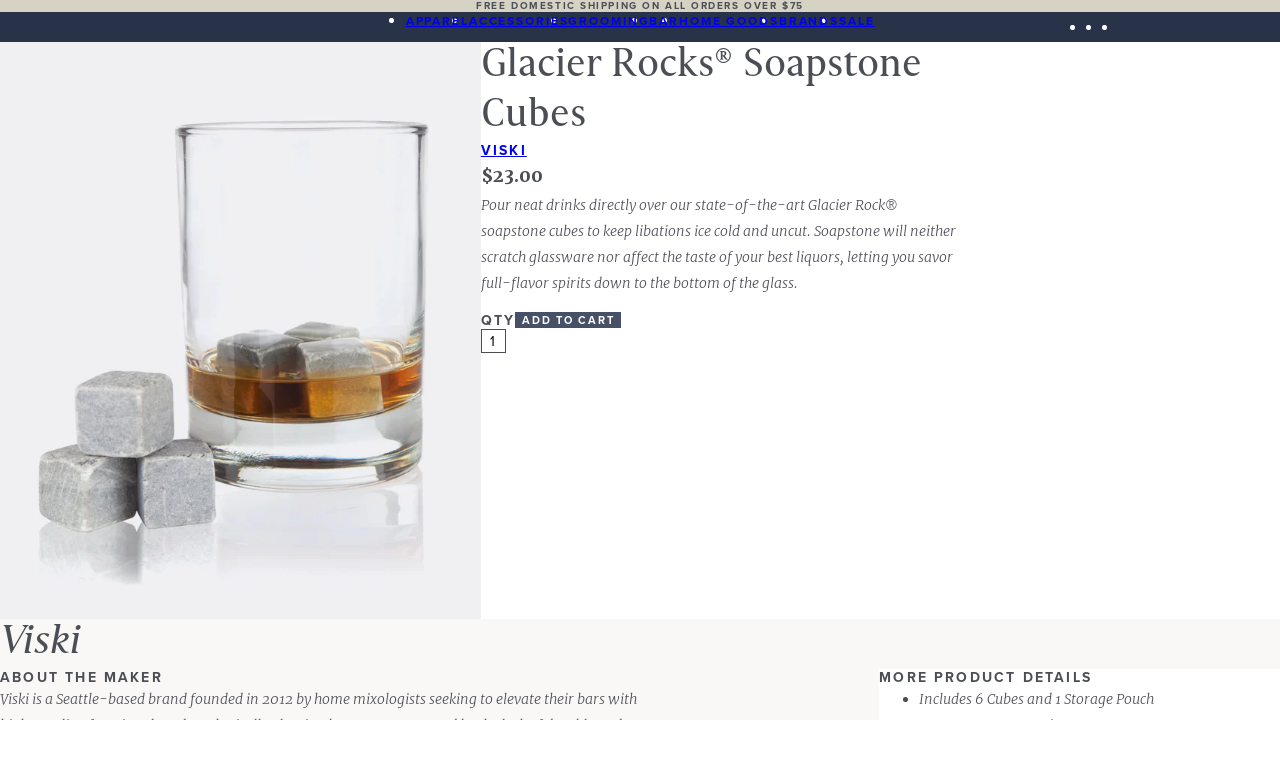

--- FILE ---
content_type: text/html; charset=utf-8
request_url: https://www.ellicott.co/products/glacier-rocks-soapstone-cubes
body_size: 17820
content:
<!DOCTYPE html>
<html lang="en">
  <head>
    <style data-shopify>
      @font-face {
        font-display: swap;
        font-family: "Haggard Nova";
        font-weight: 400;
        font-style: normal;
        src: url("//www.ellicott.co/cdn/shop/t/5/assets/haggard-nova-regular.woff2?v=173325469030672708151750161525") format("woff2");
      }

      @font-face {
        font-display: swap;
        font-family: "Haggard Nova";
        font-weight: 400;
        font-style: italic;
        src: url("//www.ellicott.co/cdn/shop/t/5/assets/haggard-nova-italic.woff2?v=56826791024544030051750161525") format("woff2");
      }

      @font-face {
        font-display: swap;
        font-family: "Haggard Nova";
        font-weight: 700;
        font-style: normal;
        src: url("//www.ellicott.co/cdn/shop/t/5/assets/haggard-nova-bold.woff2?v=83101194652256627511750161524") format("woff2");
      }

      @font-face {
        font-display: swap;
        font-family: "Haggard Nova";
        font-weight: 700;
        font-style: italic;
        src: url("//www.ellicott.co/cdn/shop/t/5/assets/haggard-nova-bold-italic.woff2?v=71570636487677438791750161524") format("woff2");
      }

      @font-face {
        font-display: swap;
        font-family: "Merriweather";
        font-weight: 300;
        font-style: normal;
        src: url("//www.ellicott.co/cdn/shop/t/5/assets/merriweather-light.woff2?v=83920861525069567861750161526") format("woff2");
      }

      @font-face {
        font-display: swap;
        font-family: "Merriweather";
        font-weight: 300;
        font-style: italic;
        src: url("//www.ellicott.co/cdn/shop/t/5/assets/merriweather-light-italic.woff2?v=41539823175132409671750161525") format("woff2");
      }

      @font-face {
        font-display: swap;
        font-family: "Merriweather";
        font-weight: 700;
        font-style: normal;
        src: url("//www.ellicott.co/cdn/shop/t/5/assets/merriweather-bold.woff2?v=68583618036548394461750161527") format("woff2");
      }

      @font-face {
        font-display: swap;
        font-family: "Merriweather";
        font-weight: 700;
        font-style: italic;
        src: url("//www.ellicott.co/cdn/shop/t/5/assets/merriweather-bold-italic.woff2?v=116685682402609660031750161526") format("woff2");
      }

      @font-face {
        font-display: swap;
        font-family: "Proxima Nova";
        font-weight: 400;
        font-style: normal;
        src: url("//www.ellicott.co/cdn/shop/t/5/assets/proxima-nova-regular.woff2?v=55642001056143194151750161528") format("woff2");
      }

      @font-face {
        font-display: swap;
        font-family: "Proxima Nova";
        font-weight: 400;
        font-style: italic;
        src: url("//www.ellicott.co/cdn/shop/t/5/assets/proxima-nova-italic.woff2?v=172682134375373457661750161527") format("woff2");
      }

      @font-face {
        font-display: swap;
        font-family: "Proxima Nova";
        font-weight: 700;
        font-style: normal;
        src: url("//www.ellicott.co/cdn/shop/t/5/assets/proxima-nova-bold.woff2?v=96704635622908303181750161528") format("woff2");
      }

      @font-face {
        font-display: swap;
        font-family: "Proxima Nova";
        font-weight: 700;
        font-style: italic;
        src: url("//www.ellicott.co/cdn/shop/t/5/assets/proxima-nova-bold-italic.woff2?v=36168400854062861131750161526") format("woff2");
      }

      :where(.box, .content-sidebar, .filter, .grid, .menu, .reel__wrapper, .section) {
        --_length--viewport--ipad-mini-2024: 46.5rem;
        --_length--viewport--iphone-12: 24.375rem;
        --_length--viewport--iphone-16-pro-max: 27.5rem;
      
        --_length--gutter: clamp(var(--_length--gutter--min--effective), var(--_length--gutter--min) + (var(--_length--gutter--delta) / 3) * ((100cqi - var(--_length--gutter--start)) / (var(--_length--gutter--end) - var(--_length--gutter--start))), var(--length--gutter--max));
        --_length--gutter--min: 0.75rem;
        --_length--gutter--start: calc(var(--_length--viewport--iphone-16-pro-max) - (var(--_length--gutter--min) / 3));
        --_length--gutter--end: calc(var(--_length--viewport--ipad-mini-2024) - (var(--length--gutter--max) / 3));
        --_length--gutter--delta: calc(var(--length--gutter--max) - var(--_length--gutter--min));
        --_length--gutter--min--effective: min(var(--_length--gutter--min), var(--length--gutter--max));

        --length--gutter--max: 0rem;

        --_length--gutter: var(--_length--gutter--min--effective);
      }

      @media (min-width: 27.5rem) {
        :where(.box, .content-sidebar, .grid, .menu, .reel__wrapper, .section) {
          --_length--gutter: var(--length--gutter--max);
        }
      }

      :root {
        --color--bombay: #AEB8C0;
        --color--dark-navy: #191F2F;
        --color--dark-gray: #4C4E56;
        --color--desert: rgb(249 248 246);
        --color--light-gray: #C6CDD2;
        --color--lighter-navy: #465168;
        --color--linen: #E2DDCB;
        --color--loblolly: #D6D2C4;
        --color--navy: #28334A;
        --color--price: #818387;
        --color--red: #BE3A34;
        --color--white: #FFFFFF;
      }

      body {
        min-inline-size: 20rem;
      }

      ::selection {
        background-color: var(--color--lighter-navy);
        color: var(--color--white);
      }

      [data-color-scheme] {
        background-color: var(--color--canvas);
        color: var(--color--text);
      }

      [data-color-scheme="dark"i] {
        --color--canvas: transparent;
        --color--canvas--button: var(--color--white);
        --color--text: var(--color--white);
        --color--text--button: var(--color--lighter-navy);
      }

      [data-color-scheme="light"i] {
        --color--canvas: transparent;
        --color--canvas--button: var(--color--lighter-navy);
        --color--text: var(--color--dark-gray);
        --color--text--button: var(--color--white);
      }

      [data-background-map] {
        background-color: var(--color--desert);
        position: relative;
      }

      [data-background-map]::before {
        aspect-ratio: 1;
        background-color: var(--color--linen);
        content: "";
        display: block;
        inset-block: 0;
        inset-inline-end: 0;
        mask-composite: intersect;
        mask-image: linear-gradient(90deg, transparent 0%, rgb(0 0 0 / 37.5%) 75%, rgb(0 0 0) 100%), url("//www.ellicott.co/cdn/shop/t/5/assets/map.svg?v=68283250821856735801751054467");
        mask-repeat: no-repeat;
        mask-size: cover;
        position: absolute;
        z-index: 0;
      }

      [data-font-family="haggard-nova"i] {
        font-family: "Haggard Nova", ui-serif, serif;
        font-style: normal;
        font-weight: 400;
        letter-spacing: normal;
        line-height: 1.25;
        text-transform: none;
      }

      [data-font-family="merriweather"i],
      [data-level="2"] [data-font-family] {
        font-family: "Merriweather", ui-serif, serif;
        font-style: italic;
        font-weight: 300;
        letter-spacing: normal;
        line-height: 1.875;
        text-transform: none;
      }

      [data-font-family="proxima-nova"i],
      .shopify-app-block .webyzeProductColorsLabel,
      .filter__tag {
        font-family: "Proxima Nova", ui-sans-serif, sans-serif;
        font-style: normal;
        font-weight: 700;
        letter-spacing: 0.15625em;
        line-height: 1.25;
        text-transform: uppercase;
      }

      .contents {
        display: contents;
      }

      .shopify-section-group-footer-group {
        margin-block-start: auto;
      }

      .shopify-section-group-footer-group + .shopify-section-group-footer-group {
        margin-block-start: 0;
      }
    </style>

    <link href="//www.ellicott.co/cdn/shop/t/5/assets/critical.css?v=19122303512440743161755522835" rel="stylesheet" type="text/css" media="all" />
    <link href="//www.ellicott.co/cdn/shop/t/5/assets/webyze.css?v=164418607884202713481751466032" rel="stylesheet" type="text/css" media="all" />

    <meta charset="utf-8">
<meta http-equiv="X-UA-Compatible" content="IE=edge">
<meta name="viewport" content="width=device-width,initial-scale=1">



<meta
  property="og:site_name"
  content="Ellicott &amp; Co."
>
<meta
  property="og:url"
  content="https://www.ellicott.co/products/glacier-rocks-soapstone-cubes"
>
<meta
  property="og:title"
  content="Glacier Rocks® Soapstone Cubes"
>
<meta
  property="og:type"
  content="product"
>
<meta
  property="og:description"
  content="Pour neat drinks directly over our state-of-the-art Glacier Rock® soapstone cubes to keep libations ice cold and uncut. Soapstone will neither scratch glassware nor affect the taste of your best liquors, letting you savor full-flavor spirits down to the bottom of the glass."
>

<meta
  property="og:image"
  content="http:Liquid error (snippets/meta-tags line 44): invalid url input"
>
<meta
  property="og:image:secure_url"
  content="https:Liquid error (snippets/meta-tags line 48): invalid url input"
>
<meta
  property="og:image:width"
  content=""
>
<meta
  property="og:image:height"
  content=""
>


  <script type="application/ld+json">
    {"@context":"http:\/\/schema.org\/","@id":"\/products\/glacier-rocks-soapstone-cubes#product","@type":"Product","brand":{"@type":"Brand","name":"Viski"},"category":"Barware","description":"Pour neat drinks directly over our state-of-the-art Glacier Rock® soapstone cubes to keep libations ice cold and uncut. Soapstone will neither scratch glassware nor affect the taste of your best liquors, letting you savor full-flavor spirits down to the bottom of the glass.","image":"https:\/\/www.ellicott.co\/cdn\/shop\/products\/Glacier-Rocks-Soapstone-Cubes.jpg?v=1670876982\u0026width=1920","name":"Glacier Rocks® Soapstone Cubes","offers":{"@id":"\/products\/glacier-rocks-soapstone-cubes?variant=42344782463195#offer","@type":"Offer","availability":"http:\/\/schema.org\/InStock","price":"23.00","priceCurrency":"USD","url":"https:\/\/www.ellicott.co\/products\/glacier-rocks-soapstone-cubes?variant=42344782463195"},"url":"https:\/\/www.ellicott.co\/products\/glacier-rocks-soapstone-cubes"}
  </script>

  <meta
    property="og:price:amount"
    content="23.00"
  >
  <meta
    property="og:price:currency"
    content="USD"
  >


<meta
  name="twitter:card"
  content="summary_large_image"
>
<meta
  name="twitter:title"
  content="Glacier Rocks® Soapstone Cubes"
>
<meta
  name="twitter:description"
  content="Pour neat drinks directly over our state-of-the-art Glacier Rock® soapstone cubes to keep libations ice cold and uncut. Soapstone will neither scratch glassware nor affect the taste of your best liquors, letting you savor full-flavor spirits down to the bottom of the glass."
>

<title>
  Glacier Rocks® Soapstone Cubes
  
  
   &ndash; Ellicott &amp; Co.
</title>

<link
  rel="icon"
  type="image/png"
  href="//www.ellicott.co/cdn/shop/t/5/assets/favicon.png?v=152001847689294451991752183805"
/>

<link
  rel="canonical"
  href="https://www.ellicott.co/products/glacier-rocks-soapstone-cubes"
>


  <meta
    name="description"
    content="Pour neat drinks directly over our state-of-the-art Glacier Rock® soapstone cubes to keep libations ice cold and uncut. Soapstone will neither scratch glassware nor affect the taste of your best liquors, letting you savor full-flavor spirits down to the bottom of the glass."
  >



    <script>window.performance && window.performance.mark && window.performance.mark('shopify.content_for_header.start');</script><meta id="shopify-digital-wallet" name="shopify-digital-wallet" content="/9173044/digital_wallets/dialog">
<meta name="shopify-checkout-api-token" content="786e46ac58fb219ede5eea54137a07bb">
<link rel="alternate" type="application/json+oembed" href="https://www.ellicott.co/products/glacier-rocks-soapstone-cubes.oembed">
<script async="async" src="/checkouts/internal/preloads.js?locale=en-US"></script>
<link rel="preconnect" href="https://shop.app" crossorigin="anonymous">
<script async="async" src="https://shop.app/checkouts/internal/preloads.js?locale=en-US&shop_id=9173044" crossorigin="anonymous"></script>
<script id="apple-pay-shop-capabilities" type="application/json">{"shopId":9173044,"countryCode":"US","currencyCode":"USD","merchantCapabilities":["supports3DS"],"merchantId":"gid:\/\/shopify\/Shop\/9173044","merchantName":"Ellicott \u0026 Co.","requiredBillingContactFields":["postalAddress","email"],"requiredShippingContactFields":["postalAddress","email"],"shippingType":"shipping","supportedNetworks":["visa","masterCard","amex","discover","elo","jcb"],"total":{"type":"pending","label":"Ellicott \u0026 Co.","amount":"1.00"},"shopifyPaymentsEnabled":true,"supportsSubscriptions":true}</script>
<script id="shopify-features" type="application/json">{"accessToken":"786e46ac58fb219ede5eea54137a07bb","betas":["rich-media-storefront-analytics"],"domain":"www.ellicott.co","predictiveSearch":true,"shopId":9173044,"locale":"en"}</script>
<script>var Shopify = Shopify || {};
Shopify.shop = "ellicott-co-3.myshopify.com";
Shopify.locale = "en";
Shopify.currency = {"active":"USD","rate":"1.0"};
Shopify.country = "US";
Shopify.theme = {"name":"Ellicott \u0026 Co.","id":152269816027,"schema_name":"Ellicott \u0026 Co.","schema_version":"0.3.0","theme_store_id":null,"role":"main"};
Shopify.theme.handle = "null";
Shopify.theme.style = {"id":null,"handle":null};
Shopify.cdnHost = "www.ellicott.co/cdn";
Shopify.routes = Shopify.routes || {};
Shopify.routes.root = "/";</script>
<script type="module">!function(o){(o.Shopify=o.Shopify||{}).modules=!0}(window);</script>
<script>!function(o){function n(){var o=[];function n(){o.push(Array.prototype.slice.apply(arguments))}return n.q=o,n}var t=o.Shopify=o.Shopify||{};t.loadFeatures=n(),t.autoloadFeatures=n()}(window);</script>
<script>
  window.ShopifyPay = window.ShopifyPay || {};
  window.ShopifyPay.apiHost = "shop.app\/pay";
  window.ShopifyPay.redirectState = null;
</script>
<script id="shop-js-analytics" type="application/json">{"pageType":"product"}</script>
<script defer="defer" async type="module" src="//www.ellicott.co/cdn/shopifycloud/shop-js/modules/v2/client.init-shop-cart-sync_BT-GjEfc.en.esm.js"></script>
<script defer="defer" async type="module" src="//www.ellicott.co/cdn/shopifycloud/shop-js/modules/v2/chunk.common_D58fp_Oc.esm.js"></script>
<script defer="defer" async type="module" src="//www.ellicott.co/cdn/shopifycloud/shop-js/modules/v2/chunk.modal_xMitdFEc.esm.js"></script>
<script type="module">
  await import("//www.ellicott.co/cdn/shopifycloud/shop-js/modules/v2/client.init-shop-cart-sync_BT-GjEfc.en.esm.js");
await import("//www.ellicott.co/cdn/shopifycloud/shop-js/modules/v2/chunk.common_D58fp_Oc.esm.js");
await import("//www.ellicott.co/cdn/shopifycloud/shop-js/modules/v2/chunk.modal_xMitdFEc.esm.js");

  window.Shopify.SignInWithShop?.initShopCartSync?.({"fedCMEnabled":true,"windoidEnabled":true});

</script>
<script>
  window.Shopify = window.Shopify || {};
  if (!window.Shopify.featureAssets) window.Shopify.featureAssets = {};
  window.Shopify.featureAssets['shop-js'] = {"shop-cart-sync":["modules/v2/client.shop-cart-sync_DZOKe7Ll.en.esm.js","modules/v2/chunk.common_D58fp_Oc.esm.js","modules/v2/chunk.modal_xMitdFEc.esm.js"],"init-fed-cm":["modules/v2/client.init-fed-cm_B6oLuCjv.en.esm.js","modules/v2/chunk.common_D58fp_Oc.esm.js","modules/v2/chunk.modal_xMitdFEc.esm.js"],"shop-cash-offers":["modules/v2/client.shop-cash-offers_D2sdYoxE.en.esm.js","modules/v2/chunk.common_D58fp_Oc.esm.js","modules/v2/chunk.modal_xMitdFEc.esm.js"],"shop-login-button":["modules/v2/client.shop-login-button_QeVjl5Y3.en.esm.js","modules/v2/chunk.common_D58fp_Oc.esm.js","modules/v2/chunk.modal_xMitdFEc.esm.js"],"pay-button":["modules/v2/client.pay-button_DXTOsIq6.en.esm.js","modules/v2/chunk.common_D58fp_Oc.esm.js","modules/v2/chunk.modal_xMitdFEc.esm.js"],"shop-button":["modules/v2/client.shop-button_DQZHx9pm.en.esm.js","modules/v2/chunk.common_D58fp_Oc.esm.js","modules/v2/chunk.modal_xMitdFEc.esm.js"],"avatar":["modules/v2/client.avatar_BTnouDA3.en.esm.js"],"init-windoid":["modules/v2/client.init-windoid_CR1B-cfM.en.esm.js","modules/v2/chunk.common_D58fp_Oc.esm.js","modules/v2/chunk.modal_xMitdFEc.esm.js"],"init-shop-for-new-customer-accounts":["modules/v2/client.init-shop-for-new-customer-accounts_C_vY_xzh.en.esm.js","modules/v2/client.shop-login-button_QeVjl5Y3.en.esm.js","modules/v2/chunk.common_D58fp_Oc.esm.js","modules/v2/chunk.modal_xMitdFEc.esm.js"],"init-shop-email-lookup-coordinator":["modules/v2/client.init-shop-email-lookup-coordinator_BI7n9ZSv.en.esm.js","modules/v2/chunk.common_D58fp_Oc.esm.js","modules/v2/chunk.modal_xMitdFEc.esm.js"],"init-shop-cart-sync":["modules/v2/client.init-shop-cart-sync_BT-GjEfc.en.esm.js","modules/v2/chunk.common_D58fp_Oc.esm.js","modules/v2/chunk.modal_xMitdFEc.esm.js"],"shop-toast-manager":["modules/v2/client.shop-toast-manager_DiYdP3xc.en.esm.js","modules/v2/chunk.common_D58fp_Oc.esm.js","modules/v2/chunk.modal_xMitdFEc.esm.js"],"init-customer-accounts":["modules/v2/client.init-customer-accounts_D9ZNqS-Q.en.esm.js","modules/v2/client.shop-login-button_QeVjl5Y3.en.esm.js","modules/v2/chunk.common_D58fp_Oc.esm.js","modules/v2/chunk.modal_xMitdFEc.esm.js"],"init-customer-accounts-sign-up":["modules/v2/client.init-customer-accounts-sign-up_iGw4briv.en.esm.js","modules/v2/client.shop-login-button_QeVjl5Y3.en.esm.js","modules/v2/chunk.common_D58fp_Oc.esm.js","modules/v2/chunk.modal_xMitdFEc.esm.js"],"shop-follow-button":["modules/v2/client.shop-follow-button_CqMgW2wH.en.esm.js","modules/v2/chunk.common_D58fp_Oc.esm.js","modules/v2/chunk.modal_xMitdFEc.esm.js"],"checkout-modal":["modules/v2/client.checkout-modal_xHeaAweL.en.esm.js","modules/v2/chunk.common_D58fp_Oc.esm.js","modules/v2/chunk.modal_xMitdFEc.esm.js"],"shop-login":["modules/v2/client.shop-login_D91U-Q7h.en.esm.js","modules/v2/chunk.common_D58fp_Oc.esm.js","modules/v2/chunk.modal_xMitdFEc.esm.js"],"lead-capture":["modules/v2/client.lead-capture_BJmE1dJe.en.esm.js","modules/v2/chunk.common_D58fp_Oc.esm.js","modules/v2/chunk.modal_xMitdFEc.esm.js"],"payment-terms":["modules/v2/client.payment-terms_Ci9AEqFq.en.esm.js","modules/v2/chunk.common_D58fp_Oc.esm.js","modules/v2/chunk.modal_xMitdFEc.esm.js"]};
</script>
<script>(function() {
  var isLoaded = false;
  function asyncLoad() {
    if (isLoaded) return;
    isLoaded = true;
    var urls = ["https:\/\/scripttags.justuno.com\/shopify_justuno_9173044_95390.js?shop=ellicott-co-3.myshopify.com","https:\/\/chimpstatic.com\/mcjs-connected\/js\/users\/198b0cfaf73d9f8818755f5ee\/82006a51591c3e42ecfba7687.js?shop=ellicott-co-3.myshopify.com","https:\/\/mpop.pxucdn.com\/apps.pixelunion.net\/scripts\/js\/countdown\/bundle.min.js?shop=ellicott-co-3.myshopify.com"];
    for (var i = 0; i < urls.length; i++) {
      var s = document.createElement('script');
      s.type = 'text/javascript';
      s.async = true;
      s.src = urls[i];
      var x = document.getElementsByTagName('script')[0];
      x.parentNode.insertBefore(s, x);
    }
  };
  if(window.attachEvent) {
    window.attachEvent('onload', asyncLoad);
  } else {
    window.addEventListener('load', asyncLoad, false);
  }
})();</script>
<script id="__st">var __st={"a":9173044,"offset":-18000,"reqid":"86486c51-604a-455c-8e99-4d41d9c714d0-1769182962","pageurl":"www.ellicott.co\/products\/glacier-rocks-soapstone-cubes","u":"56475ed54f2d","p":"product","rtyp":"product","rid":7512932548827};</script>
<script>window.ShopifyPaypalV4VisibilityTracking = true;</script>
<script id="captcha-bootstrap">!function(){'use strict';const t='contact',e='account',n='new_comment',o=[[t,t],['blogs',n],['comments',n],[t,'customer']],c=[[e,'customer_login'],[e,'guest_login'],[e,'recover_customer_password'],[e,'create_customer']],r=t=>t.map((([t,e])=>`form[action*='/${t}']:not([data-nocaptcha='true']) input[name='form_type'][value='${e}']`)).join(','),a=t=>()=>t?[...document.querySelectorAll(t)].map((t=>t.form)):[];function s(){const t=[...o],e=r(t);return a(e)}const i='password',u='form_key',d=['recaptcha-v3-token','g-recaptcha-response','h-captcha-response',i],f=()=>{try{return window.sessionStorage}catch{return}},m='__shopify_v',_=t=>t.elements[u];function p(t,e,n=!1){try{const o=window.sessionStorage,c=JSON.parse(o.getItem(e)),{data:r}=function(t){const{data:e,action:n}=t;return t[m]||n?{data:e,action:n}:{data:t,action:n}}(c);for(const[e,n]of Object.entries(r))t.elements[e]&&(t.elements[e].value=n);n&&o.removeItem(e)}catch(o){console.error('form repopulation failed',{error:o})}}const l='form_type',E='cptcha';function T(t){t.dataset[E]=!0}const w=window,h=w.document,L='Shopify',v='ce_forms',y='captcha';let A=!1;((t,e)=>{const n=(g='f06e6c50-85a8-45c8-87d0-21a2b65856fe',I='https://cdn.shopify.com/shopifycloud/storefront-forms-hcaptcha/ce_storefront_forms_captcha_hcaptcha.v1.5.2.iife.js',D={infoText:'Protected by hCaptcha',privacyText:'Privacy',termsText:'Terms'},(t,e,n)=>{const o=w[L][v],c=o.bindForm;if(c)return c(t,g,e,D).then(n);var r;o.q.push([[t,g,e,D],n]),r=I,A||(h.body.append(Object.assign(h.createElement('script'),{id:'captcha-provider',async:!0,src:r})),A=!0)});var g,I,D;w[L]=w[L]||{},w[L][v]=w[L][v]||{},w[L][v].q=[],w[L][y]=w[L][y]||{},w[L][y].protect=function(t,e){n(t,void 0,e),T(t)},Object.freeze(w[L][y]),function(t,e,n,w,h,L){const[v,y,A,g]=function(t,e,n){const i=e?o:[],u=t?c:[],d=[...i,...u],f=r(d),m=r(i),_=r(d.filter((([t,e])=>n.includes(e))));return[a(f),a(m),a(_),s()]}(w,h,L),I=t=>{const e=t.target;return e instanceof HTMLFormElement?e:e&&e.form},D=t=>v().includes(t);t.addEventListener('submit',(t=>{const e=I(t);if(!e)return;const n=D(e)&&!e.dataset.hcaptchaBound&&!e.dataset.recaptchaBound,o=_(e),c=g().includes(e)&&(!o||!o.value);(n||c)&&t.preventDefault(),c&&!n&&(function(t){try{if(!f())return;!function(t){const e=f();if(!e)return;const n=_(t);if(!n)return;const o=n.value;o&&e.removeItem(o)}(t);const e=Array.from(Array(32),(()=>Math.random().toString(36)[2])).join('');!function(t,e){_(t)||t.append(Object.assign(document.createElement('input'),{type:'hidden',name:u})),t.elements[u].value=e}(t,e),function(t,e){const n=f();if(!n)return;const o=[...t.querySelectorAll(`input[type='${i}']`)].map((({name:t})=>t)),c=[...d,...o],r={};for(const[a,s]of new FormData(t).entries())c.includes(a)||(r[a]=s);n.setItem(e,JSON.stringify({[m]:1,action:t.action,data:r}))}(t,e)}catch(e){console.error('failed to persist form',e)}}(e),e.submit())}));const S=(t,e)=>{t&&!t.dataset[E]&&(n(t,e.some((e=>e===t))),T(t))};for(const o of['focusin','change'])t.addEventListener(o,(t=>{const e=I(t);D(e)&&S(e,y())}));const B=e.get('form_key'),M=e.get(l),P=B&&M;t.addEventListener('DOMContentLoaded',(()=>{const t=y();if(P)for(const e of t)e.elements[l].value===M&&p(e,B);[...new Set([...A(),...v().filter((t=>'true'===t.dataset.shopifyCaptcha))])].forEach((e=>S(e,t)))}))}(h,new URLSearchParams(w.location.search),n,t,e,['guest_login'])})(!0,!0)}();</script>
<script integrity="sha256-4kQ18oKyAcykRKYeNunJcIwy7WH5gtpwJnB7kiuLZ1E=" data-source-attribution="shopify.loadfeatures" defer="defer" src="//www.ellicott.co/cdn/shopifycloud/storefront/assets/storefront/load_feature-a0a9edcb.js" crossorigin="anonymous"></script>
<script crossorigin="anonymous" defer="defer" src="//www.ellicott.co/cdn/shopifycloud/storefront/assets/shopify_pay/storefront-65b4c6d7.js?v=20250812"></script>
<script data-source-attribution="shopify.dynamic_checkout.dynamic.init">var Shopify=Shopify||{};Shopify.PaymentButton=Shopify.PaymentButton||{isStorefrontPortableWallets:!0,init:function(){window.Shopify.PaymentButton.init=function(){};var t=document.createElement("script");t.src="https://www.ellicott.co/cdn/shopifycloud/portable-wallets/latest/portable-wallets.en.js",t.type="module",document.head.appendChild(t)}};
</script>
<script data-source-attribution="shopify.dynamic_checkout.buyer_consent">
  function portableWalletsHideBuyerConsent(e){var t=document.getElementById("shopify-buyer-consent"),n=document.getElementById("shopify-subscription-policy-button");t&&n&&(t.classList.add("hidden"),t.setAttribute("aria-hidden","true"),n.removeEventListener("click",e))}function portableWalletsShowBuyerConsent(e){var t=document.getElementById("shopify-buyer-consent"),n=document.getElementById("shopify-subscription-policy-button");t&&n&&(t.classList.remove("hidden"),t.removeAttribute("aria-hidden"),n.addEventListener("click",e))}window.Shopify?.PaymentButton&&(window.Shopify.PaymentButton.hideBuyerConsent=portableWalletsHideBuyerConsent,window.Shopify.PaymentButton.showBuyerConsent=portableWalletsShowBuyerConsent);
</script>
<script data-source-attribution="shopify.dynamic_checkout.cart.bootstrap">document.addEventListener("DOMContentLoaded",(function(){function t(){return document.querySelector("shopify-accelerated-checkout-cart, shopify-accelerated-checkout")}if(t())Shopify.PaymentButton.init();else{new MutationObserver((function(e,n){t()&&(Shopify.PaymentButton.init(),n.disconnect())})).observe(document.body,{childList:!0,subtree:!0})}}));
</script>
<link id="shopify-accelerated-checkout-styles" rel="stylesheet" media="screen" href="https://www.ellicott.co/cdn/shopifycloud/portable-wallets/latest/accelerated-checkout-backwards-compat.css" crossorigin="anonymous">
<style id="shopify-accelerated-checkout-cart">
        #shopify-buyer-consent {
  margin-top: 1em;
  display: inline-block;
  width: 100%;
}

#shopify-buyer-consent.hidden {
  display: none;
}

#shopify-subscription-policy-button {
  background: none;
  border: none;
  padding: 0;
  text-decoration: underline;
  font-size: inherit;
  cursor: pointer;
}

#shopify-subscription-policy-button::before {
  box-shadow: none;
}

      </style>
<link rel="stylesheet" media="screen" href="//www.ellicott.co/cdn/shop/t/5/compiled_assets/styles.css?v=12777">
<script id="blocks-script" data-blocks="carousel,menu,newsletter,product-form,product-image-thumbnails,switcher,text" defer="defer" src="//www.ellicott.co/cdn/shop/t/5/compiled_assets/block-scripts.js?v=12777"></script>
<script>window.performance && window.performance.mark && window.performance.mark('shopify.content_for_header.end');</script>
  <link href="https://monorail-edge.shopifysvc.com" rel="dns-prefetch">
<script>(function(){if ("sendBeacon" in navigator && "performance" in window) {try {var session_token_from_headers = performance.getEntriesByType('navigation')[0].serverTiming.find(x => x.name == '_s').description;} catch {var session_token_from_headers = undefined;}var session_cookie_matches = document.cookie.match(/_shopify_s=([^;]*)/);var session_token_from_cookie = session_cookie_matches && session_cookie_matches.length === 2 ? session_cookie_matches[1] : "";var session_token = session_token_from_headers || session_token_from_cookie || "";function handle_abandonment_event(e) {var entries = performance.getEntries().filter(function(entry) {return /monorail-edge.shopifysvc.com/.test(entry.name);});if (!window.abandonment_tracked && entries.length === 0) {window.abandonment_tracked = true;var currentMs = Date.now();var navigation_start = performance.timing.navigationStart;var payload = {shop_id: 9173044,url: window.location.href,navigation_start,duration: currentMs - navigation_start,session_token,page_type: "product"};window.navigator.sendBeacon("https://monorail-edge.shopifysvc.com/v1/produce", JSON.stringify({schema_id: "online_store_buyer_site_abandonment/1.1",payload: payload,metadata: {event_created_at_ms: currentMs,event_sent_at_ms: currentMs}}));}}window.addEventListener('pagehide', handle_abandonment_event);}}());</script>
<script id="web-pixels-manager-setup">(function e(e,d,r,n,o){if(void 0===o&&(o={}),!Boolean(null===(a=null===(i=window.Shopify)||void 0===i?void 0:i.analytics)||void 0===a?void 0:a.replayQueue)){var i,a;window.Shopify=window.Shopify||{};var t=window.Shopify;t.analytics=t.analytics||{};var s=t.analytics;s.replayQueue=[],s.publish=function(e,d,r){return s.replayQueue.push([e,d,r]),!0};try{self.performance.mark("wpm:start")}catch(e){}var l=function(){var e={modern:/Edge?\/(1{2}[4-9]|1[2-9]\d|[2-9]\d{2}|\d{4,})\.\d+(\.\d+|)|Firefox\/(1{2}[4-9]|1[2-9]\d|[2-9]\d{2}|\d{4,})\.\d+(\.\d+|)|Chrom(ium|e)\/(9{2}|\d{3,})\.\d+(\.\d+|)|(Maci|X1{2}).+ Version\/(15\.\d+|(1[6-9]|[2-9]\d|\d{3,})\.\d+)([,.]\d+|)( \(\w+\)|)( Mobile\/\w+|) Safari\/|Chrome.+OPR\/(9{2}|\d{3,})\.\d+\.\d+|(CPU[ +]OS|iPhone[ +]OS|CPU[ +]iPhone|CPU IPhone OS|CPU iPad OS)[ +]+(15[._]\d+|(1[6-9]|[2-9]\d|\d{3,})[._]\d+)([._]\d+|)|Android:?[ /-](13[3-9]|1[4-9]\d|[2-9]\d{2}|\d{4,})(\.\d+|)(\.\d+|)|Android.+Firefox\/(13[5-9]|1[4-9]\d|[2-9]\d{2}|\d{4,})\.\d+(\.\d+|)|Android.+Chrom(ium|e)\/(13[3-9]|1[4-9]\d|[2-9]\d{2}|\d{4,})\.\d+(\.\d+|)|SamsungBrowser\/([2-9]\d|\d{3,})\.\d+/,legacy:/Edge?\/(1[6-9]|[2-9]\d|\d{3,})\.\d+(\.\d+|)|Firefox\/(5[4-9]|[6-9]\d|\d{3,})\.\d+(\.\d+|)|Chrom(ium|e)\/(5[1-9]|[6-9]\d|\d{3,})\.\d+(\.\d+|)([\d.]+$|.*Safari\/(?![\d.]+ Edge\/[\d.]+$))|(Maci|X1{2}).+ Version\/(10\.\d+|(1[1-9]|[2-9]\d|\d{3,})\.\d+)([,.]\d+|)( \(\w+\)|)( Mobile\/\w+|) Safari\/|Chrome.+OPR\/(3[89]|[4-9]\d|\d{3,})\.\d+\.\d+|(CPU[ +]OS|iPhone[ +]OS|CPU[ +]iPhone|CPU IPhone OS|CPU iPad OS)[ +]+(10[._]\d+|(1[1-9]|[2-9]\d|\d{3,})[._]\d+)([._]\d+|)|Android:?[ /-](13[3-9]|1[4-9]\d|[2-9]\d{2}|\d{4,})(\.\d+|)(\.\d+|)|Mobile Safari.+OPR\/([89]\d|\d{3,})\.\d+\.\d+|Android.+Firefox\/(13[5-9]|1[4-9]\d|[2-9]\d{2}|\d{4,})\.\d+(\.\d+|)|Android.+Chrom(ium|e)\/(13[3-9]|1[4-9]\d|[2-9]\d{2}|\d{4,})\.\d+(\.\d+|)|Android.+(UC? ?Browser|UCWEB|U3)[ /]?(15\.([5-9]|\d{2,})|(1[6-9]|[2-9]\d|\d{3,})\.\d+)\.\d+|SamsungBrowser\/(5\.\d+|([6-9]|\d{2,})\.\d+)|Android.+MQ{2}Browser\/(14(\.(9|\d{2,})|)|(1[5-9]|[2-9]\d|\d{3,})(\.\d+|))(\.\d+|)|K[Aa][Ii]OS\/(3\.\d+|([4-9]|\d{2,})\.\d+)(\.\d+|)/},d=e.modern,r=e.legacy,n=navigator.userAgent;return n.match(d)?"modern":n.match(r)?"legacy":"unknown"}(),u="modern"===l?"modern":"legacy",c=(null!=n?n:{modern:"",legacy:""})[u],f=function(e){return[e.baseUrl,"/wpm","/b",e.hashVersion,"modern"===e.buildTarget?"m":"l",".js"].join("")}({baseUrl:d,hashVersion:r,buildTarget:u}),m=function(e){var d=e.version,r=e.bundleTarget,n=e.surface,o=e.pageUrl,i=e.monorailEndpoint;return{emit:function(e){var a=e.status,t=e.errorMsg,s=(new Date).getTime(),l=JSON.stringify({metadata:{event_sent_at_ms:s},events:[{schema_id:"web_pixels_manager_load/3.1",payload:{version:d,bundle_target:r,page_url:o,status:a,surface:n,error_msg:t},metadata:{event_created_at_ms:s}}]});if(!i)return console&&console.warn&&console.warn("[Web Pixels Manager] No Monorail endpoint provided, skipping logging."),!1;try{return self.navigator.sendBeacon.bind(self.navigator)(i,l)}catch(e){}var u=new XMLHttpRequest;try{return u.open("POST",i,!0),u.setRequestHeader("Content-Type","text/plain"),u.send(l),!0}catch(e){return console&&console.warn&&console.warn("[Web Pixels Manager] Got an unhandled error while logging to Monorail."),!1}}}}({version:r,bundleTarget:l,surface:e.surface,pageUrl:self.location.href,monorailEndpoint:e.monorailEndpoint});try{o.browserTarget=l,function(e){var d=e.src,r=e.async,n=void 0===r||r,o=e.onload,i=e.onerror,a=e.sri,t=e.scriptDataAttributes,s=void 0===t?{}:t,l=document.createElement("script"),u=document.querySelector("head"),c=document.querySelector("body");if(l.async=n,l.src=d,a&&(l.integrity=a,l.crossOrigin="anonymous"),s)for(var f in s)if(Object.prototype.hasOwnProperty.call(s,f))try{l.dataset[f]=s[f]}catch(e){}if(o&&l.addEventListener("load",o),i&&l.addEventListener("error",i),u)u.appendChild(l);else{if(!c)throw new Error("Did not find a head or body element to append the script");c.appendChild(l)}}({src:f,async:!0,onload:function(){if(!function(){var e,d;return Boolean(null===(d=null===(e=window.Shopify)||void 0===e?void 0:e.analytics)||void 0===d?void 0:d.initialized)}()){var d=window.webPixelsManager.init(e)||void 0;if(d){var r=window.Shopify.analytics;r.replayQueue.forEach((function(e){var r=e[0],n=e[1],o=e[2];d.publishCustomEvent(r,n,o)})),r.replayQueue=[],r.publish=d.publishCustomEvent,r.visitor=d.visitor,r.initialized=!0}}},onerror:function(){return m.emit({status:"failed",errorMsg:"".concat(f," has failed to load")})},sri:function(e){var d=/^sha384-[A-Za-z0-9+/=]+$/;return"string"==typeof e&&d.test(e)}(c)?c:"",scriptDataAttributes:o}),m.emit({status:"loading"})}catch(e){m.emit({status:"failed",errorMsg:(null==e?void 0:e.message)||"Unknown error"})}}})({shopId: 9173044,storefrontBaseUrl: "https://www.ellicott.co",extensionsBaseUrl: "https://extensions.shopifycdn.com/cdn/shopifycloud/web-pixels-manager",monorailEndpoint: "https://monorail-edge.shopifysvc.com/unstable/produce_batch",surface: "storefront-renderer",enabledBetaFlags: ["2dca8a86"],webPixelsConfigList: [{"id":"404717787","configuration":"{\"config\":\"{\\\"google_tag_ids\\\":[\\\"G-JE9TYJ8E35\\\"],\\\"gtag_events\\\":[{\\\"type\\\":\\\"begin_checkout\\\",\\\"action_label\\\":\\\"G-JE9TYJ8E35\\\"},{\\\"type\\\":\\\"search\\\",\\\"action_label\\\":\\\"G-JE9TYJ8E35\\\"},{\\\"type\\\":\\\"view_item\\\",\\\"action_label\\\":\\\"G-JE9TYJ8E35\\\"},{\\\"type\\\":\\\"purchase\\\",\\\"action_label\\\":\\\"G-JE9TYJ8E35\\\"},{\\\"type\\\":\\\"page_view\\\",\\\"action_label\\\":\\\"G-JE9TYJ8E35\\\"},{\\\"type\\\":\\\"add_payment_info\\\",\\\"action_label\\\":\\\"G-JE9TYJ8E35\\\"},{\\\"type\\\":\\\"add_to_cart\\\",\\\"action_label\\\":\\\"G-JE9TYJ8E35\\\"}],\\\"enable_monitoring_mode\\\":false}\"}","eventPayloadVersion":"v1","runtimeContext":"OPEN","scriptVersion":"b2a88bafab3e21179ed38636efcd8a93","type":"APP","apiClientId":1780363,"privacyPurposes":[],"dataSharingAdjustments":{"protectedCustomerApprovalScopes":["read_customer_address","read_customer_email","read_customer_name","read_customer_personal_data","read_customer_phone"]}},{"id":"210206939","configuration":"{\"pixel_id\":\"1998291893518901\",\"pixel_type\":\"facebook_pixel\",\"metaapp_system_user_token\":\"-\"}","eventPayloadVersion":"v1","runtimeContext":"OPEN","scriptVersion":"ca16bc87fe92b6042fbaa3acc2fbdaa6","type":"APP","apiClientId":2329312,"privacyPurposes":["ANALYTICS","MARKETING","SALE_OF_DATA"],"dataSharingAdjustments":{"protectedCustomerApprovalScopes":["read_customer_address","read_customer_email","read_customer_name","read_customer_personal_data","read_customer_phone"]}},{"id":"shopify-app-pixel","configuration":"{}","eventPayloadVersion":"v1","runtimeContext":"STRICT","scriptVersion":"0450","apiClientId":"shopify-pixel","type":"APP","privacyPurposes":["ANALYTICS","MARKETING"]},{"id":"shopify-custom-pixel","eventPayloadVersion":"v1","runtimeContext":"LAX","scriptVersion":"0450","apiClientId":"shopify-pixel","type":"CUSTOM","privacyPurposes":["ANALYTICS","MARKETING"]}],isMerchantRequest: false,initData: {"shop":{"name":"Ellicott \u0026 Co.","paymentSettings":{"currencyCode":"USD"},"myshopifyDomain":"ellicott-co-3.myshopify.com","countryCode":"US","storefrontUrl":"https:\/\/www.ellicott.co"},"customer":null,"cart":null,"checkout":null,"productVariants":[{"price":{"amount":23.0,"currencyCode":"USD"},"product":{"title":"Glacier Rocks® Soapstone Cubes","vendor":"Viski","id":"7512932548827","untranslatedTitle":"Glacier Rocks® Soapstone Cubes","url":"\/products\/glacier-rocks-soapstone-cubes","type":"Bar"},"id":"42344782463195","image":{"src":"\/\/www.ellicott.co\/cdn\/shop\/products\/Glacier-Rocks-Soapstone-Cubes.jpg?v=1670876982"},"sku":"","title":"Default Title","untranslatedTitle":"Default Title"}],"purchasingCompany":null},},"https://www.ellicott.co/cdn","fcfee988w5aeb613cpc8e4bc33m6693e112",{"modern":"","legacy":""},{"shopId":"9173044","storefrontBaseUrl":"https:\/\/www.ellicott.co","extensionBaseUrl":"https:\/\/extensions.shopifycdn.com\/cdn\/shopifycloud\/web-pixels-manager","surface":"storefront-renderer","enabledBetaFlags":"[\"2dca8a86\"]","isMerchantRequest":"false","hashVersion":"fcfee988w5aeb613cpc8e4bc33m6693e112","publish":"custom","events":"[[\"page_viewed\",{}],[\"product_viewed\",{\"productVariant\":{\"price\":{\"amount\":23.0,\"currencyCode\":\"USD\"},\"product\":{\"title\":\"Glacier Rocks® Soapstone Cubes\",\"vendor\":\"Viski\",\"id\":\"7512932548827\",\"untranslatedTitle\":\"Glacier Rocks® Soapstone Cubes\",\"url\":\"\/products\/glacier-rocks-soapstone-cubes\",\"type\":\"Bar\"},\"id\":\"42344782463195\",\"image\":{\"src\":\"\/\/www.ellicott.co\/cdn\/shop\/products\/Glacier-Rocks-Soapstone-Cubes.jpg?v=1670876982\"},\"sku\":\"\",\"title\":\"Default Title\",\"untranslatedTitle\":\"Default Title\"}}]]"});</script><script>
  window.ShopifyAnalytics = window.ShopifyAnalytics || {};
  window.ShopifyAnalytics.meta = window.ShopifyAnalytics.meta || {};
  window.ShopifyAnalytics.meta.currency = 'USD';
  var meta = {"product":{"id":7512932548827,"gid":"gid:\/\/shopify\/Product\/7512932548827","vendor":"Viski","type":"Bar","handle":"glacier-rocks-soapstone-cubes","variants":[{"id":42344782463195,"price":2300,"name":"Glacier Rocks® Soapstone Cubes","public_title":null,"sku":""}],"remote":false},"page":{"pageType":"product","resourceType":"product","resourceId":7512932548827,"requestId":"86486c51-604a-455c-8e99-4d41d9c714d0-1769182962"}};
  for (var attr in meta) {
    window.ShopifyAnalytics.meta[attr] = meta[attr];
  }
</script>
<script class="analytics">
  (function () {
    var customDocumentWrite = function(content) {
      var jquery = null;

      if (window.jQuery) {
        jquery = window.jQuery;
      } else if (window.Checkout && window.Checkout.$) {
        jquery = window.Checkout.$;
      }

      if (jquery) {
        jquery('body').append(content);
      }
    };

    var hasLoggedConversion = function(token) {
      if (token) {
        return document.cookie.indexOf('loggedConversion=' + token) !== -1;
      }
      return false;
    }

    var setCookieIfConversion = function(token) {
      if (token) {
        var twoMonthsFromNow = new Date(Date.now());
        twoMonthsFromNow.setMonth(twoMonthsFromNow.getMonth() + 2);

        document.cookie = 'loggedConversion=' + token + '; expires=' + twoMonthsFromNow;
      }
    }

    var trekkie = window.ShopifyAnalytics.lib = window.trekkie = window.trekkie || [];
    if (trekkie.integrations) {
      return;
    }
    trekkie.methods = [
      'identify',
      'page',
      'ready',
      'track',
      'trackForm',
      'trackLink'
    ];
    trekkie.factory = function(method) {
      return function() {
        var args = Array.prototype.slice.call(arguments);
        args.unshift(method);
        trekkie.push(args);
        return trekkie;
      };
    };
    for (var i = 0; i < trekkie.methods.length; i++) {
      var key = trekkie.methods[i];
      trekkie[key] = trekkie.factory(key);
    }
    trekkie.load = function(config) {
      trekkie.config = config || {};
      trekkie.config.initialDocumentCookie = document.cookie;
      var first = document.getElementsByTagName('script')[0];
      var script = document.createElement('script');
      script.type = 'text/javascript';
      script.onerror = function(e) {
        var scriptFallback = document.createElement('script');
        scriptFallback.type = 'text/javascript';
        scriptFallback.onerror = function(error) {
                var Monorail = {
      produce: function produce(monorailDomain, schemaId, payload) {
        var currentMs = new Date().getTime();
        var event = {
          schema_id: schemaId,
          payload: payload,
          metadata: {
            event_created_at_ms: currentMs,
            event_sent_at_ms: currentMs
          }
        };
        return Monorail.sendRequest("https://" + monorailDomain + "/v1/produce", JSON.stringify(event));
      },
      sendRequest: function sendRequest(endpointUrl, payload) {
        // Try the sendBeacon API
        if (window && window.navigator && typeof window.navigator.sendBeacon === 'function' && typeof window.Blob === 'function' && !Monorail.isIos12()) {
          var blobData = new window.Blob([payload], {
            type: 'text/plain'
          });

          if (window.navigator.sendBeacon(endpointUrl, blobData)) {
            return true;
          } // sendBeacon was not successful

        } // XHR beacon

        var xhr = new XMLHttpRequest();

        try {
          xhr.open('POST', endpointUrl);
          xhr.setRequestHeader('Content-Type', 'text/plain');
          xhr.send(payload);
        } catch (e) {
          console.log(e);
        }

        return false;
      },
      isIos12: function isIos12() {
        return window.navigator.userAgent.lastIndexOf('iPhone; CPU iPhone OS 12_') !== -1 || window.navigator.userAgent.lastIndexOf('iPad; CPU OS 12_') !== -1;
      }
    };
    Monorail.produce('monorail-edge.shopifysvc.com',
      'trekkie_storefront_load_errors/1.1',
      {shop_id: 9173044,
      theme_id: 152269816027,
      app_name: "storefront",
      context_url: window.location.href,
      source_url: "//www.ellicott.co/cdn/s/trekkie.storefront.8d95595f799fbf7e1d32231b9a28fd43b70c67d3.min.js"});

        };
        scriptFallback.async = true;
        scriptFallback.src = '//www.ellicott.co/cdn/s/trekkie.storefront.8d95595f799fbf7e1d32231b9a28fd43b70c67d3.min.js';
        first.parentNode.insertBefore(scriptFallback, first);
      };
      script.async = true;
      script.src = '//www.ellicott.co/cdn/s/trekkie.storefront.8d95595f799fbf7e1d32231b9a28fd43b70c67d3.min.js';
      first.parentNode.insertBefore(script, first);
    };
    trekkie.load(
      {"Trekkie":{"appName":"storefront","development":false,"defaultAttributes":{"shopId":9173044,"isMerchantRequest":null,"themeId":152269816027,"themeCityHash":"1240980606129121329","contentLanguage":"en","currency":"USD","eventMetadataId":"a8db5c6e-7b1f-48a0-bb1a-2f96cbf664c4"},"isServerSideCookieWritingEnabled":true,"monorailRegion":"shop_domain","enabledBetaFlags":["65f19447"]},"Session Attribution":{},"S2S":{"facebookCapiEnabled":false,"source":"trekkie-storefront-renderer","apiClientId":580111}}
    );

    var loaded = false;
    trekkie.ready(function() {
      if (loaded) return;
      loaded = true;

      window.ShopifyAnalytics.lib = window.trekkie;

      var originalDocumentWrite = document.write;
      document.write = customDocumentWrite;
      try { window.ShopifyAnalytics.merchantGoogleAnalytics.call(this); } catch(error) {};
      document.write = originalDocumentWrite;

      window.ShopifyAnalytics.lib.page(null,{"pageType":"product","resourceType":"product","resourceId":7512932548827,"requestId":"86486c51-604a-455c-8e99-4d41d9c714d0-1769182962","shopifyEmitted":true});

      var match = window.location.pathname.match(/checkouts\/(.+)\/(thank_you|post_purchase)/)
      var token = match? match[1]: undefined;
      if (!hasLoggedConversion(token)) {
        setCookieIfConversion(token);
        window.ShopifyAnalytics.lib.track("Viewed Product",{"currency":"USD","variantId":42344782463195,"productId":7512932548827,"productGid":"gid:\/\/shopify\/Product\/7512932548827","name":"Glacier Rocks® Soapstone Cubes","price":"23.00","sku":"","brand":"Viski","variant":null,"category":"Bar","nonInteraction":true,"remote":false},undefined,undefined,{"shopifyEmitted":true});
      window.ShopifyAnalytics.lib.track("monorail:\/\/trekkie_storefront_viewed_product\/1.1",{"currency":"USD","variantId":42344782463195,"productId":7512932548827,"productGid":"gid:\/\/shopify\/Product\/7512932548827","name":"Glacier Rocks® Soapstone Cubes","price":"23.00","sku":"","brand":"Viski","variant":null,"category":"Bar","nonInteraction":true,"remote":false,"referer":"https:\/\/www.ellicott.co\/products\/glacier-rocks-soapstone-cubes"});
      }
    });


        var eventsListenerScript = document.createElement('script');
        eventsListenerScript.async = true;
        eventsListenerScript.src = "//www.ellicott.co/cdn/shopifycloud/storefront/assets/shop_events_listener-3da45d37.js";
        document.getElementsByTagName('head')[0].appendChild(eventsListenerScript);

})();</script>
  <script>
  if (!window.ga || (window.ga && typeof window.ga !== 'function')) {
    window.ga = function ga() {
      (window.ga.q = window.ga.q || []).push(arguments);
      if (window.Shopify && window.Shopify.analytics && typeof window.Shopify.analytics.publish === 'function') {
        window.Shopify.analytics.publish("ga_stub_called", {}, {sendTo: "google_osp_migration"});
      }
      console.error("Shopify's Google Analytics stub called with:", Array.from(arguments), "\nSee https://help.shopify.com/manual/promoting-marketing/pixels/pixel-migration#google for more information.");
    };
    if (window.Shopify && window.Shopify.analytics && typeof window.Shopify.analytics.publish === 'function') {
      window.Shopify.analytics.publish("ga_stub_initialized", {}, {sendTo: "google_osp_migration"});
    }
  }
</script>
<script
  defer
  src="https://www.ellicott.co/cdn/shopifycloud/perf-kit/shopify-perf-kit-3.0.4.min.js"
  data-application="storefront-renderer"
  data-shop-id="9173044"
  data-render-region="gcp-us-central1"
  data-page-type="product"
  data-theme-instance-id="152269816027"
  data-theme-name="Ellicott & Co."
  data-theme-version="0.3.0"
  data-monorail-region="shop_domain"
  data-resource-timing-sampling-rate="10"
  data-shs="true"
  data-shs-beacon="true"
  data-shs-export-with-fetch="true"
  data-shs-logs-sample-rate="1"
  data-shs-beacon-endpoint="https://www.ellicott.co/api/collect"
></script>
</head>

  <body data-color-scheme="light" data-font-family="merriweather">
    <!-- BEGIN sections: header-group -->
<div id="shopify-section-sections--19873179205851__section_VFDKXe" class="shopify-section shopify-section-group-header-group"><section
  class="section "

  
  
  
  

  style="
    background-color: #d6d2c4;
    
    padding-block: 0.5rem;
    --length--gutter--max: 2rem;
  "
>
  <div
    class="section__content"

    style="
      align-items: center;
      
      max-inline-size: 80rem;
      
    "
  >
    <div
  class="inline-text "

  data-font-family="proxima-nova"
  

  style="
    font-size:0.625rem
;

    
    
    text-align: center;
  "

  
>
  

  <span class="inline-text__content">Free Domestic Shipping on All Orders over $75

  </span>
</div>





  </div>
</section>




</div><div id="shopify-section-sections--19873179205851__section_cE6Vyp" class="shopify-section shopify-section-group-header-group"><section
  class="section "

  
  data-color-scheme="dark"
  
  

  style="
    background-color: #28334a;
    
    
    --length--gutter--max: 2rem;
  "
>
  <div
    class="section__content"

    style="
      
      
      max-inline-size: 80rem;
      
    "
  >
    <div
  class="content-sidebar "

  style="
    --content--min-inline-size: 2.75rem;
    --sidebar--flex-basis: 12rem;
    column-gap: 1rem;
    row-gap: 1rem;
  "

  
>
  <div
  class="box content-sidebar__sidebar"

  
  
  
  

  style="
    background-color: rgba(0,0,0,0);
    
    
    
  "

  
>
  <div
    class="box__content"

    style="
      
      justify-content: center;
      
      
    "
  >
    <a
  class="icon "
  data-image=""
  
  href="/"

  style="
    aspect-ratio: 9.481481481481481;
    mask-image: url('//www.ellicott.co/cdn/shop/files/ellicott-co--wordmark.svg?v=1750964762');
    inline-size: 12rem;
  "

  
>
  <div
  class="inline-text "

  data-font-family="merriweather"
  

  style="
    font-size:0.875rem
;

    
    
    
  "

  
>
  

  <span class="inline-text__content">Ellicott &#x0026; Co - Timeless Goods for the Modern Man

  </span>
</div>





</a>





  </div>
</div>




<div
  class="menu content-sidebar__content"
  
  
>
  <div class="menu__content">
    <button class="menu__button" data-action="close">
      <span>Close Menu</span>
    </button>
    <div
  class="content-sidebar "

  style="
    --content--min-inline-size: 50%;
    --sidebar--flex-basis: 12rem;
    column-gap: 1rem;
    row-gap: 1rem;
  "

  
>
  <div
  class="cluster content-sidebar__content"

  

  style="
    
    
    
    justify-content: center;
  "

  
>
  <ul
  class="contents linklist "
  
  data-handle="primary"
  
>
  
    <li
      class="linklist__item "data-handle="apparel"
    >
      <a class="linklist__link" href="/collections/apparel">
        <div
  class="icon "
  
  data-level="1"
  

  style="
    
    
    
  "

  
>
  <div
  class="inline-text "

  data-font-family="proxima-nova"
  

  style="
    font-size:0.75rem
;

    
    
    
  "

  
>
  

  <span class="inline-text__content">Apparel

  </span>
</div>





</div>





      </a><div class="linklist__wrapper">
          <ul class="linklist">
            
              <li
                class="linklist__item">
                <a class="linklist__link" href="/collections/tops">
                  <div
  class="icon "
  
  data-level="2"
  

  style="
    
    
    
  "

  
>
  <div
  class="inline-text "

  data-font-family="proxima-nova"
  

  style="
    font-size:0.75rem
;

    
    
    
  "

  
>
  

  <span class="inline-text__content">Tops

  </span>
</div>





</div>





                </a><ul class="linklist">
                    
                      <li class="linklist__item">
                        <a class="linklist__link" href="https://www.ellicott.co/collections/tops?filter.p.tag=Long+Sleeves">
                          <div
  class="icon "
  
  data-level="3"
  

  style="
    
    
    
  "

  
>
  <div
  class="inline-text "

  data-font-family="proxima-nova"
  

  style="
    font-size:0.75rem
;

    
    
    
  "

  
>
  

  <span class="inline-text__content">Long Sleeves

  </span>
</div>





</div>





                        </a>
                      </li>
                    
                      <li class="linklist__item">
                        <a class="linklist__link" href="https://www.ellicott.co/collections/tops?filter.p.tag=Short+Sleeves">
                          <div
  class="icon "
  
  data-level="3"
  

  style="
    
    
    
  "

  
>
  <div
  class="inline-text "

  data-font-family="proxima-nova"
  

  style="
    font-size:0.75rem
;

    
    
    
  "

  
>
  

  <span class="inline-text__content">Short Sleeves

  </span>
</div>





</div>





                        </a>
                      </li>
                    
                      <li class="linklist__item">
                        <a class="linklist__link" href="https://www.ellicott.co/collections/tops?filter.p.tag=Sweaters">
                          <div
  class="icon "
  
  data-level="3"
  

  style="
    
    
    
  "

  
>
  <div
  class="inline-text "

  data-font-family="proxima-nova"
  

  style="
    font-size:0.75rem
;

    
    
    
  "

  
>
  

  <span class="inline-text__content">Sweaters

  </span>
</div>





</div>





                        </a>
                      </li>
                    
                      <li class="linklist__item">
                        <a class="linklist__link" href="https://www.ellicott.co/collections/tops?filter.p.tag=Sweatshirts">
                          <div
  class="icon "
  
  data-level="3"
  

  style="
    
    
    
  "

  
>
  <div
  class="inline-text "

  data-font-family="proxima-nova"
  

  style="
    font-size:0.75rem
;

    
    
    
  "

  
>
  

  <span class="inline-text__content">Sweatshirts

  </span>
</div>





</div>





                        </a>
                      </li>
                    
                      <li class="linklist__item">
                        <a class="linklist__link" href="https://www.ellicott.co/collections/tops?filter.p.tag=Tees">
                          <div
  class="icon "
  
  data-level="3"
  

  style="
    
    
    
  "

  
>
  <div
  class="inline-text "

  data-font-family="proxima-nova"
  

  style="
    font-size:0.75rem
;

    
    
    
  "

  
>
  

  <span class="inline-text__content">Tees

  </span>
</div>





</div>





                        </a>
                      </li>
                    
                  </ul></li>
            
              <li
                class="linklist__item">
                <a class="linklist__link" href="/collections/bottoms">
                  <div
  class="icon "
  
  data-level="2"
  

  style="
    
    
    
  "

  
>
  <div
  class="inline-text "

  data-font-family="proxima-nova"
  

  style="
    font-size:0.75rem
;

    
    
    
  "

  
>
  

  <span class="inline-text__content">Bottoms

  </span>
</div>





</div>





                </a><ul class="linklist">
                    
                      <li class="linklist__item">
                        <a class="linklist__link" href="https://www.ellicott.co/collections/bottoms?filter.p.tag=Denim">
                          <div
  class="icon "
  
  data-level="3"
  

  style="
    
    
    
  "

  
>
  <div
  class="inline-text "

  data-font-family="proxima-nova"
  

  style="
    font-size:0.75rem
;

    
    
    
  "

  
>
  

  <span class="inline-text__content">Denim

  </span>
</div>





</div>





                        </a>
                      </li>
                    
                      <li class="linklist__item">
                        <a class="linklist__link" href="https://www.ellicott.co/collections/bottoms?filter.p.tag=Pants">
                          <div
  class="icon "
  
  data-level="3"
  

  style="
    
    
    
  "

  
>
  <div
  class="inline-text "

  data-font-family="proxima-nova"
  

  style="
    font-size:0.75rem
;

    
    
    
  "

  
>
  

  <span class="inline-text__content">Pants

  </span>
</div>





</div>





                        </a>
                      </li>
                    
                      <li class="linklist__item">
                        <a class="linklist__link" href="https://www.ellicott.co/collections/bottoms?filter.p.tag=Shorts">
                          <div
  class="icon "
  
  data-level="3"
  

  style="
    
    
    
  "

  
>
  <div
  class="inline-text "

  data-font-family="proxima-nova"
  

  style="
    font-size:0.75rem
;

    
    
    
  "

  
>
  

  <span class="inline-text__content">Shorts

  </span>
</div>





</div>





                        </a>
                      </li>
                    
                  </ul></li>
            
              <li
                class="linklist__item">
                <a class="linklist__link" href="/collections/footwear">
                  <div
  class="icon "
  
  data-level="2"
  

  style="
    
    
    
  "

  
>
  <div
  class="inline-text "

  data-font-family="proxima-nova"
  

  style="
    font-size:0.75rem
;

    
    
    
  "

  
>
  

  <span class="inline-text__content">Footwear

  </span>
</div>





</div>





                </a><ul class="linklist">
                    
                      <li class="linklist__item">
                        <a class="linklist__link" href="https://www.ellicott.co/collections/footwear?filter.p.tag=Boots">
                          <div
  class="icon "
  
  data-level="3"
  

  style="
    
    
    
  "

  
>
  <div
  class="inline-text "

  data-font-family="proxima-nova"
  

  style="
    font-size:0.75rem
;

    
    
    
  "

  
>
  

  <span class="inline-text__content">Boots

  </span>
</div>





</div>





                        </a>
                      </li>
                    
                      <li class="linklist__item">
                        <a class="linklist__link" href="https://www.ellicott.co/collections/footwear?filter.p.tag=Boot+Care">
                          <div
  class="icon "
  
  data-level="3"
  

  style="
    
    
    
  "

  
>
  <div
  class="inline-text "

  data-font-family="proxima-nova"
  

  style="
    font-size:0.75rem
;

    
    
    
  "

  
>
  

  <span class="inline-text__content">Boot Care

  </span>
</div>





</div>





                        </a>
                      </li>
                    
                      <li class="linklist__item">
                        <a class="linklist__link" href="https://www.ellicott.co/collections/footwear?filter.p.tag=Sneakers">
                          <div
  class="icon "
  
  data-level="3"
  

  style="
    
    
    
  "

  
>
  <div
  class="inline-text "

  data-font-family="proxima-nova"
  

  style="
    font-size:0.75rem
;

    
    
    
  "

  
>
  

  <span class="inline-text__content">Sneakers

  </span>
</div>





</div>





                        </a>
                      </li>
                    
                      <li class="linklist__item">
                        <a class="linklist__link" href="https://www.ellicott.co/collections/footwear?filter.p.tag=Socks">
                          <div
  class="icon "
  
  data-level="3"
  

  style="
    
    
    
  "

  
>
  <div
  class="inline-text "

  data-font-family="proxima-nova"
  

  style="
    font-size:0.75rem
;

    
    
    
  "

  
>
  

  <span class="inline-text__content">Socks

  </span>
</div>





</div>





                        </a>
                      </li>
                    
                  </ul></li>
            
              <li
                class="linklist__item">
                <a class="linklist__link" href="/collections/outerwear">
                  <div
  class="icon "
  
  data-level="2"
  

  style="
    
    
    
  "

  
>
  <div
  class="inline-text "

  data-font-family="proxima-nova"
  

  style="
    font-size:0.75rem
;

    
    
    
  "

  
>
  

  <span class="inline-text__content">Outerwear

  </span>
</div>





</div>





                </a><ul class="linklist">
                    
                      <li class="linklist__item">
                        <a class="linklist__link" href="https://www.ellicott.co/collections/outerwear?filter.p.tag=Coats">
                          <div
  class="icon "
  
  data-level="3"
  

  style="
    
    
    
  "

  
>
  <div
  class="inline-text "

  data-font-family="proxima-nova"
  

  style="
    font-size:0.75rem
;

    
    
    
  "

  
>
  

  <span class="inline-text__content">Coats

  </span>
</div>





</div>





                        </a>
                      </li>
                    
                      <li class="linklist__item">
                        <a class="linklist__link" href="https://www.ellicott.co/collections/outerwear?filter.p.tag=Jackets">
                          <div
  class="icon "
  
  data-level="3"
  

  style="
    
    
    
  "

  
>
  <div
  class="inline-text "

  data-font-family="proxima-nova"
  

  style="
    font-size:0.75rem
;

    
    
    
  "

  
>
  

  <span class="inline-text__content">Jackets

  </span>
</div>





</div>





                        </a>
                      </li>
                    
                      <li class="linklist__item">
                        <a class="linklist__link" href="https://www.ellicott.co/collections/outerwear?filter.p.tag=Vests">
                          <div
  class="icon "
  
  data-level="3"
  

  style="
    
    
    
  "

  
>
  <div
  class="inline-text "

  data-font-family="proxima-nova"
  

  style="
    font-size:0.75rem
;

    
    
    
  "

  
>
  

  <span class="inline-text__content">Vests

  </span>
</div>





</div>





                        </a>
                      </li>
                    
                  </ul></li>
            
          </ul>
        </div></li>
  
    <li
      class="linklist__item "data-handle="accessories"
    >
      <a class="linklist__link" href="/collections/accessories">
        <div
  class="icon "
  
  data-level="1"
  

  style="
    
    
    
  "

  
>
  <div
  class="inline-text "

  data-font-family="proxima-nova"
  

  style="
    font-size:0.75rem
;

    
    
    
  "

  
>
  

  <span class="inline-text__content">Accessories

  </span>
</div>





</div>





      </a><div class="linklist__wrapper">
          <ul class="linklist">
            
              <li
                class="linklist__item">
                <a class="linklist__link" href="/collections/wearables">
                  <div
  class="icon "
  
  data-level="2"
  

  style="
    
    
    
  "

  
>
  <div
  class="inline-text "

  data-font-family="proxima-nova"
  

  style="
    font-size:0.75rem
;

    
    
    
  "

  
>
  

  <span class="inline-text__content">Essentials

  </span>
</div>





</div>





                </a><ul class="linklist">
                    
                      <li class="linklist__item">
                        <a class="linklist__link" href="https://www.ellicott.co/collections/wearables?filter.p.tag=Hats">
                          <div
  class="icon "
  
  data-level="3"
  

  style="
    
    
    
  "

  
>
  <div
  class="inline-text "

  data-font-family="proxima-nova"
  

  style="
    font-size:0.75rem
;

    
    
    
  "

  
>
  

  <span class="inline-text__content">Hats

  </span>
</div>





</div>





                        </a>
                      </li>
                    
                      <li class="linklist__item">
                        <a class="linklist__link" href="https://www.ellicott.co/collections/wearables?filter.p.tag=Eyewear">
                          <div
  class="icon "
  
  data-level="3"
  

  style="
    
    
    
  "

  
>
  <div
  class="inline-text "

  data-font-family="proxima-nova"
  

  style="
    font-size:0.75rem
;

    
    
    
  "

  
>
  

  <span class="inline-text__content">Eyewear

  </span>
</div>





</div>





                        </a>
                      </li>
                    
                      <li class="linklist__item">
                        <a class="linklist__link" href="https://www.ellicott.co/collections/wearables?filter.p.tag=Belts">
                          <div
  class="icon "
  
  data-level="3"
  

  style="
    
    
    
  "

  
>
  <div
  class="inline-text "

  data-font-family="proxima-nova"
  

  style="
    font-size:0.75rem
;

    
    
    
  "

  
>
  

  <span class="inline-text__content">Belts

  </span>
</div>





</div>





                        </a>
                      </li>
                    
                      <li class="linklist__item">
                        <a class="linklist__link" href="https://www.ellicott.co/collections/wearables?filter.p.tag=Watches">
                          <div
  class="icon "
  
  data-level="3"
  

  style="
    
    
    
  "

  
>
  <div
  class="inline-text "

  data-font-family="proxima-nova"
  

  style="
    font-size:0.75rem
;

    
    
    
  "

  
>
  

  <span class="inline-text__content">Watches

  </span>
</div>





</div>





                        </a>
                      </li>
                    
                      <li class="linklist__item">
                        <a class="linklist__link" href="https://www.ellicott.co/collections/wearables?filter.p.tag=Ties+%26+Bowties">
                          <div
  class="icon "
  
  data-level="3"
  

  style="
    
    
    
  "

  
>
  <div
  class="inline-text "

  data-font-family="proxima-nova"
  

  style="
    font-size:0.75rem
;

    
    
    
  "

  
>
  

  <span class="inline-text__content">Ties & Bowties

  </span>
</div>





</div>





                        </a>
                      </li>
                    
                      <li class="linklist__item">
                        <a class="linklist__link" href="https://www.ellicott.co/collections/wearables?filter.p.tag=Pocket+Squares">
                          <div
  class="icon "
  
  data-level="3"
  

  style="
    
    
    
  "

  
>
  <div
  class="inline-text "

  data-font-family="proxima-nova"
  

  style="
    font-size:0.75rem
;

    
    
    
  "

  
>
  

  <span class="inline-text__content">Pocket Squares

  </span>
</div>





</div>





                        </a>
                      </li>
                    
                  </ul></li>
            
              <li
                class="linklist__item">
                <a class="linklist__link" href="/collections/winter-gear">
                  <div
  class="icon "
  
  data-level="2"
  

  style="
    
    
    
  "

  
>
  <div
  class="inline-text "

  data-font-family="proxima-nova"
  

  style="
    font-size:0.75rem
;

    
    
    
  "

  
>
  

  <span class="inline-text__content">Winter Gear

  </span>
</div>





</div>





                </a><ul class="linklist">
                    
                      <li class="linklist__item">
                        <a class="linklist__link" href="https://www.ellicott.co/collections/winter-gear?filter.p.tag=Beanies">
                          <div
  class="icon "
  
  data-level="3"
  

  style="
    
    
    
  "

  
>
  <div
  class="inline-text "

  data-font-family="proxima-nova"
  

  style="
    font-size:0.75rem
;

    
    
    
  "

  
>
  

  <span class="inline-text__content">Beanies

  </span>
</div>





</div>





                        </a>
                      </li>
                    
                      <li class="linklist__item">
                        <a class="linklist__link" href="https://www.ellicott.co/collections/winter-gear?filter.p.tag=Gloves">
                          <div
  class="icon "
  
  data-level="3"
  

  style="
    
    
    
  "

  
>
  <div
  class="inline-text "

  data-font-family="proxima-nova"
  

  style="
    font-size:0.75rem
;

    
    
    
  "

  
>
  

  <span class="inline-text__content">Gloves

  </span>
</div>





</div>





                        </a>
                      </li>
                    
                      <li class="linklist__item">
                        <a class="linklist__link" href="https://www.ellicott.co/collections/winter-gear?filter.p.tag=Scarves">
                          <div
  class="icon "
  
  data-level="3"
  

  style="
    
    
    
  "

  
>
  <div
  class="inline-text "

  data-font-family="proxima-nova"
  

  style="
    font-size:0.75rem
;

    
    
    
  "

  
>
  

  <span class="inline-text__content">Scarves

  </span>
</div>





</div>





                        </a>
                      </li>
                    
                  </ul></li>
            
              <li
                class="linklist__item">
                <a class="linklist__link" href="/collections/bags">
                  <div
  class="icon "
  
  data-level="2"
  

  style="
    
    
    
  "

  
>
  <div
  class="inline-text "

  data-font-family="proxima-nova"
  

  style="
    font-size:0.75rem
;

    
    
    
  "

  
>
  

  <span class="inline-text__content">Bags

  </span>
</div>





</div>





                </a><ul class="linklist">
                    
                      <li class="linklist__item">
                        <a class="linklist__link" href="https://www.ellicott.co/collections/bags?filter.p.tag=Backpacks">
                          <div
  class="icon "
  
  data-level="3"
  

  style="
    
    
    
  "

  
>
  <div
  class="inline-text "

  data-font-family="proxima-nova"
  

  style="
    font-size:0.75rem
;

    
    
    
  "

  
>
  

  <span class="inline-text__content">Backpacks

  </span>
</div>





</div>





                        </a>
                      </li>
                    
                      <li class="linklist__item">
                        <a class="linklist__link" href="https://www.ellicott.co/collections/bags?filter.p.tag=Messenger+Bags">
                          <div
  class="icon "
  
  data-level="3"
  

  style="
    
    
    
  "

  
>
  <div
  class="inline-text "

  data-font-family="proxima-nova"
  

  style="
    font-size:0.75rem
;

    
    
    
  "

  
>
  

  <span class="inline-text__content">Messenger Bags

  </span>
</div>





</div>





                        </a>
                      </li>
                    
                      <li class="linklist__item">
                        <a class="linklist__link" href="https://www.ellicott.co/collections/bags?filter.p.tag=Travel+Bags">
                          <div
  class="icon "
  
  data-level="3"
  

  style="
    
    
    
  "

  
>
  <div
  class="inline-text "

  data-font-family="proxima-nova"
  

  style="
    font-size:0.75rem
;

    
    
    
  "

  
>
  

  <span class="inline-text__content">Travel Bags

  </span>
</div>





</div>





                        </a>
                      </li>
                    
                      <li class="linklist__item">
                        <a class="linklist__link" href="https://www.ellicott.co/collections/bags?filter.p.tag=Totes">
                          <div
  class="icon "
  
  data-level="3"
  

  style="
    
    
    
  "

  
>
  <div
  class="inline-text "

  data-font-family="proxima-nova"
  

  style="
    font-size:0.75rem
;

    
    
    
  "

  
>
  

  <span class="inline-text__content">Totes

  </span>
</div>





</div>





                        </a>
                      </li>
                    
                      <li class="linklist__item">
                        <a class="linklist__link" href="https://www.ellicott.co/collections/bags?filter.p.tag=Dopp+Kits">
                          <div
  class="icon "
  
  data-level="3"
  

  style="
    
    
    
  "

  
>
  <div
  class="inline-text "

  data-font-family="proxima-nova"
  

  style="
    font-size:0.75rem
;

    
    
    
  "

  
>
  

  <span class="inline-text__content">Dopp Kits

  </span>
</div>





</div>





                        </a>
                      </li>
                    
                  </ul></li>
            
              <li
                class="linklist__item">
                <a class="linklist__link" href="/collections/small-goods">
                  <div
  class="icon "
  
  data-level="2"
  

  style="
    
    
    
  "

  
>
  <div
  class="inline-text "

  data-font-family="proxima-nova"
  

  style="
    font-size:0.75rem
;

    
    
    
  "

  
>
  

  <span class="inline-text__content">Small Goods

  </span>
</div>





</div>





                </a><ul class="linklist">
                    
                      <li class="linklist__item">
                        <a class="linklist__link" href="https://www.ellicott.co/collections/small-goods?filter.p.tag=Everday+Carry">
                          <div
  class="icon "
  
  data-level="3"
  

  style="
    
    
    
  "

  
>
  <div
  class="inline-text "

  data-font-family="proxima-nova"
  

  style="
    font-size:0.75rem
;

    
    
    
  "

  
>
  

  <span class="inline-text__content">Everyday Carry

  </span>
</div>





</div>





                        </a>
                      </li>
                    
                      <li class="linklist__item">
                        <a class="linklist__link" href="https://www.ellicott.co/collections/small-goods?filter.p.tag=Pocket+Knives">
                          <div
  class="icon "
  
  data-level="3"
  

  style="
    
    
    
  "

  
>
  <div
  class="inline-text "

  data-font-family="proxima-nova"
  

  style="
    font-size:0.75rem
;

    
    
    
  "

  
>
  

  <span class="inline-text__content">Pocket Knives

  </span>
</div>





</div>





                        </a>
                      </li>
                    
                      <li class="linklist__item">
                        <a class="linklist__link" href="https://www.ellicott.co/collections/small-goods?filter.p.tag=Smoking">
                          <div
  class="icon "
  
  data-level="3"
  

  style="
    
    
    
  "

  
>
  <div
  class="inline-text "

  data-font-family="proxima-nova"
  

  style="
    font-size:0.75rem
;

    
    
    
  "

  
>
  

  <span class="inline-text__content">Smoking

  </span>
</div>





</div>





                        </a>
                      </li>
                    
                      <li class="linklist__item">
                        <a class="linklist__link" href="https://www.ellicott.co/collections/small-goods?filter.p.tag=Wallets">
                          <div
  class="icon "
  
  data-level="3"
  

  style="
    
    
    
  "

  
>
  <div
  class="inline-text "

  data-font-family="proxima-nova"
  

  style="
    font-size:0.75rem
;

    
    
    
  "

  
>
  

  <span class="inline-text__content">Wallets

  </span>
</div>





</div>





                        </a>
                      </li>
                    
                  </ul></li>
            
          </ul>
        </div></li>
  
    <li
      class="linklist__item "data-handle="grooming"
    >
      <a class="linklist__link" href="/collections/grooming">
        <div
  class="icon "
  
  data-level="1"
  

  style="
    
    
    
  "

  
>
  <div
  class="inline-text "

  data-font-family="proxima-nova"
  

  style="
    font-size:0.75rem
;

    
    
    
  "

  
>
  

  <span class="inline-text__content">Grooming

  </span>
</div>





</div>





      </a><div class="linklist__wrapper">
          <ul class="linklist">
            
              <li
                class="linklist__item">
                <a class="linklist__link" href="/collections/bath">
                  <div
  class="icon "
  
  data-level="2"
  

  style="
    
    
    
  "

  
>
  <div
  class="inline-text "

  data-font-family="proxima-nova"
  

  style="
    font-size:0.75rem
;

    
    
    
  "

  
>
  

  <span class="inline-text__content">Bath

  </span>
</div>





</div>





                </a><ul class="linklist">
                    
                      <li class="linklist__item">
                        <a class="linklist__link" href="https://www.ellicott.co/collections/bath?filter.p.tag=Soap">
                          <div
  class="icon "
  
  data-level="3"
  

  style="
    
    
    
  "

  
>
  <div
  class="inline-text "

  data-font-family="proxima-nova"
  

  style="
    font-size:0.75rem
;

    
    
    
  "

  
>
  

  <span class="inline-text__content">Soap

  </span>
</div>





</div>





                        </a>
                      </li>
                    
                      <li class="linklist__item">
                        <a class="linklist__link" href="https://www.ellicott.co/collections/bath?filter.p.tag=Body+Wash">
                          <div
  class="icon "
  
  data-level="3"
  

  style="
    
    
    
  "

  
>
  <div
  class="inline-text "

  data-font-family="proxima-nova"
  

  style="
    font-size:0.75rem
;

    
    
    
  "

  
>
  

  <span class="inline-text__content">Body Wash

  </span>
</div>





</div>





                        </a>
                      </li>
                    
                      <li class="linklist__item">
                        <a class="linklist__link" href="https://www.ellicott.co/collections/bath?filter.p.tag=Hair+Care">
                          <div
  class="icon "
  
  data-level="3"
  

  style="
    
    
    
  "

  
>
  <div
  class="inline-text "

  data-font-family="proxima-nova"
  

  style="
    font-size:0.75rem
;

    
    
    
  "

  
>
  

  <span class="inline-text__content">Hair Care

  </span>
</div>





</div>





                        </a>
                      </li>
                    
                      <li class="linklist__item">
                        <a class="linklist__link" href="https://www.ellicott.co/collections/bath?filter.p.tag=Skin+Care">
                          <div
  class="icon "
  
  data-level="3"
  

  style="
    
    
    
  "

  
>
  <div
  class="inline-text "

  data-font-family="proxima-nova"
  

  style="
    font-size:0.75rem
;

    
    
    
  "

  
>
  

  <span class="inline-text__content">Skin Care

  </span>
</div>





</div>





                        </a>
                      </li>
                    
                  </ul></li>
            
              <li
                class="linklist__item">
                <a class="linklist__link" href="/collections/scent">
                  <div
  class="icon "
  
  data-level="2"
  

  style="
    
    
    
  "

  
>
  <div
  class="inline-text "

  data-font-family="proxima-nova"
  

  style="
    font-size:0.75rem
;

    
    
    
  "

  
>
  

  <span class="inline-text__content">Scent

  </span>
</div>





</div>





                </a><ul class="linklist">
                    
                      <li class="linklist__item">
                        <a class="linklist__link" href="https://www.ellicott.co/collections/scent?filter.p.tag=Cologne">
                          <div
  class="icon "
  
  data-level="3"
  

  style="
    
    
    
  "

  
>
  <div
  class="inline-text "

  data-font-family="proxima-nova"
  

  style="
    font-size:0.75rem
;

    
    
    
  "

  
>
  

  <span class="inline-text__content">Cologne

  </span>
</div>





</div>





                        </a>
                      </li>
                    
                      <li class="linklist__item">
                        <a class="linklist__link" href="https://www.ellicott.co/collections/scent?filter.p.tag=Deodorant">
                          <div
  class="icon "
  
  data-level="3"
  

  style="
    
    
    
  "

  
>
  <div
  class="inline-text "

  data-font-family="proxima-nova"
  

  style="
    font-size:0.75rem
;

    
    
    
  "

  
>
  

  <span class="inline-text__content">Deodorant

  </span>
</div>





</div>





                        </a>
                      </li>
                    
                  </ul></li>
            
              <li
                class="linklist__item">
                <a class="linklist__link" href="/collections/beard">
                  <div
  class="icon "
  
  data-level="2"
  

  style="
    
    
    
  "

  
>
  <div
  class="inline-text "

  data-font-family="proxima-nova"
  

  style="
    font-size:0.75rem
;

    
    
    
  "

  
>
  

  <span class="inline-text__content">Beard

  </span>
</div>





</div>





                </a><ul class="linklist">
                    
                      <li class="linklist__item">
                        <a class="linklist__link" href="https://www.ellicott.co/collections/beard?filter.p.tag=Razors">
                          <div
  class="icon "
  
  data-level="3"
  

  style="
    
    
    
  "

  
>
  <div
  class="inline-text "

  data-font-family="proxima-nova"
  

  style="
    font-size:0.75rem
;

    
    
    
  "

  
>
  

  <span class="inline-text__content">Razors

  </span>
</div>





</div>





                        </a>
                      </li>
                    
                      <li class="linklist__item">
                        <a class="linklist__link" href="https://www.ellicott.co/collections/beard?filter.p.tag=Shaving+Accessories">
                          <div
  class="icon "
  
  data-level="3"
  

  style="
    
    
    
  "

  
>
  <div
  class="inline-text "

  data-font-family="proxima-nova"
  

  style="
    font-size:0.75rem
;

    
    
    
  "

  
>
  

  <span class="inline-text__content">Shaving Accessories

  </span>
</div>





</div>





                        </a>
                      </li>
                    
                      <li class="linklist__item">
                        <a class="linklist__link" href="https://www.ellicott.co/collections/beard?filter.p.tag=Beard+Care">
                          <div
  class="icon "
  
  data-level="3"
  

  style="
    
    
    
  "

  
>
  <div
  class="inline-text "

  data-font-family="proxima-nova"
  

  style="
    font-size:0.75rem
;

    
    
    
  "

  
>
  

  <span class="inline-text__content">Beard Care

  </span>
</div>





</div>





                        </a>
                      </li>
                    
                  </ul></li>
            
          </ul>
        </div></li>
  
    <li
      class="linklist__item "data-handle="bar"
    >
      <a class="linklist__link" href="/collections/bar">
        <div
  class="icon "
  
  data-level="1"
  

  style="
    
    
    
  "

  
>
  <div
  class="inline-text "

  data-font-family="proxima-nova"
  

  style="
    font-size:0.75rem
;

    
    
    
  "

  
>
  

  <span class="inline-text__content">Bar

  </span>
</div>





</div>





      </a><div class="linklist__wrapper">
          <ul class="linklist">
            
              <li
                class="linklist__item">
                <a class="linklist__link" href="/collections/barware">
                  <div
  class="icon "
  
  data-level="2"
  

  style="
    
    
    
  "

  
>
  <div
  class="inline-text "

  data-font-family="proxima-nova"
  

  style="
    font-size:0.75rem
;

    
    
    
  "

  
>
  

  <span class="inline-text__content">Barware

  </span>
</div>





</div>





                </a><ul class="linklist">
                    
                      <li class="linklist__item">
                        <a class="linklist__link" href="https://www.ellicott.co/collections/barware?filter.p.tag=Bar+Tools">
                          <div
  class="icon "
  
  data-level="3"
  

  style="
    
    
    
  "

  
>
  <div
  class="inline-text "

  data-font-family="proxima-nova"
  

  style="
    font-size:0.75rem
;

    
    
    
  "

  
>
  

  <span class="inline-text__content">Bar Tools

  </span>
</div>





</div>





                        </a>
                      </li>
                    
                      <li class="linklist__item">
                        <a class="linklist__link" href="https://www.ellicott.co/collections/barware?filter.p.tag=Ice+Trays">
                          <div
  class="icon "
  
  data-level="3"
  

  style="
    
    
    
  "

  
>
  <div
  class="inline-text "

  data-font-family="proxima-nova"
  

  style="
    font-size:0.75rem
;

    
    
    
  "

  
>
  

  <span class="inline-text__content">Ice Trays

  </span>
</div>





</div>





                        </a>
                      </li>
                    
                      <li class="linklist__item">
                        <a class="linklist__link" href="https://www.ellicott.co/collections/barware?filter.p.tag=Recipe+Guides">
                          <div
  class="icon "
  
  data-level="3"
  

  style="
    
    
    
  "

  
>
  <div
  class="inline-text "

  data-font-family="proxima-nova"
  

  style="
    font-size:0.75rem
;

    
    
    
  "

  
>
  

  <span class="inline-text__content">Recipe Guides

  </span>
</div>





</div>





                        </a>
                      </li>
                    
                  </ul></li>
            
              <li
                class="linklist__item">
                <a class="linklist__link" href="/collections/glassware">
                  <div
  class="icon "
  
  data-level="2"
  

  style="
    
    
    
  "

  
>
  <div
  class="inline-text "

  data-font-family="proxima-nova"
  

  style="
    font-size:0.75rem
;

    
    
    
  "

  
>
  

  <span class="inline-text__content">Glassware

  </span>
</div>





</div>





                </a><ul class="linklist">
                    
                      <li class="linklist__item">
                        <a class="linklist__link" href="https://www.ellicott.co/collections/glassware?filter.p.tag=Whiskey+Glasses">
                          <div
  class="icon "
  
  data-level="3"
  

  style="
    
    
    
  "

  
>
  <div
  class="inline-text "

  data-font-family="proxima-nova"
  

  style="
    font-size:0.75rem
;

    
    
    
  "

  
>
  

  <span class="inline-text__content">Whiskey Glasses

  </span>
</div>





</div>





                        </a>
                      </li>
                    
                      <li class="linklist__item">
                        <a class="linklist__link" href="https://www.ellicott.co/collections/glassware?filter.p.tag=Cocktail+Glasses">
                          <div
  class="icon "
  
  data-level="3"
  

  style="
    
    
    
  "

  
>
  <div
  class="inline-text "

  data-font-family="proxima-nova"
  

  style="
    font-size:0.75rem
;

    
    
    
  "

  
>
  

  <span class="inline-text__content">Cocktail Glasses

  </span>
</div>





</div>





                        </a>
                      </li>
                    
                      <li class="linklist__item">
                        <a class="linklist__link" href="https://www.ellicott.co/collections/glassware?filter.p.tag=Decanters">
                          <div
  class="icon "
  
  data-level="3"
  

  style="
    
    
    
  "

  
>
  <div
  class="inline-text "

  data-font-family="proxima-nova"
  

  style="
    font-size:0.75rem
;

    
    
    
  "

  
>
  

  <span class="inline-text__content">Decanters

  </span>
</div>





</div>





                        </a>
                      </li>
                    
                  </ul></li>
            
              <li
                class="linklist__item">
                <a class="linklist__link" href="/collections/cocktails">
                  <div
  class="icon "
  
  data-level="2"
  

  style="
    
    
    
  "

  
>
  <div
  class="inline-text "

  data-font-family="proxima-nova"
  

  style="
    font-size:0.75rem
;

    
    
    
  "

  
>
  

  <span class="inline-text__content">Cocktails

  </span>
</div>





</div>





                </a><ul class="linklist">
                    
                      <li class="linklist__item">
                        <a class="linklist__link" href="https://www.ellicott.co/collections/cocktails?filter.p.tag=Mixers">
                          <div
  class="icon "
  
  data-level="3"
  

  style="
    
    
    
  "

  
>
  <div
  class="inline-text "

  data-font-family="proxima-nova"
  

  style="
    font-size:0.75rem
;

    
    
    
  "

  
>
  

  <span class="inline-text__content">Mixers

  </span>
</div>





</div>





                        </a>
                      </li>
                    
                      <li class="linklist__item">
                        <a class="linklist__link" href="https://www.ellicott.co/collections/cocktails?filter.p.tag=Bitters">
                          <div
  class="icon "
  
  data-level="3"
  

  style="
    
    
    
  "

  
>
  <div
  class="inline-text "

  data-font-family="proxima-nova"
  

  style="
    font-size:0.75rem
;

    
    
    
  "

  
>
  

  <span class="inline-text__content">Bitters

  </span>
</div>





</div>





                        </a>
                      </li>
                    
                      <li class="linklist__item">
                        <a class="linklist__link" href="https://www.ellicott.co/collections/cocktails?filter.p.tag=Garnishes">
                          <div
  class="icon "
  
  data-level="3"
  

  style="
    
    
    
  "

  
>
  <div
  class="inline-text "

  data-font-family="proxima-nova"
  

  style="
    font-size:0.75rem
;

    
    
    
  "

  
>
  

  <span class="inline-text__content">Garnishes

  </span>
</div>





</div>





                        </a>
                      </li>
                    
                  </ul></li>
            
          </ul>
        </div></li>
  
    <li
      class="linklist__item "data-handle="home-goods"
    >
      <a class="linklist__link" href="/collections/home-goods">
        <div
  class="icon "
  
  data-level="1"
  

  style="
    
    
    
  "

  
>
  <div
  class="inline-text "

  data-font-family="proxima-nova"
  

  style="
    font-size:0.75rem
;

    
    
    
  "

  
>
  

  <span class="inline-text__content">Home Goods

  </span>
</div>





</div>





      </a><div class="linklist__wrapper">
          <ul class="linklist">
            
              <li
                class="linklist__item">
                <a class="linklist__link" href="/collections/kitchen">
                  <div
  class="icon "
  
  data-level="2"
  

  style="
    
    
    
  "

  
>
  <div
  class="inline-text "

  data-font-family="proxima-nova"
  

  style="
    font-size:0.75rem
;

    
    
    
  "

  
>
  

  <span class="inline-text__content">Kitchen

  </span>
</div>





</div>





                </a><ul class="linklist">
                    
                      <li class="linklist__item">
                        <a class="linklist__link" href="https://www.ellicott.co/collections/kitchen?filter.p.tag=Cookware">
                          <div
  class="icon "
  
  data-level="3"
  

  style="
    
    
    
  "

  
>
  <div
  class="inline-text "

  data-font-family="proxima-nova"
  

  style="
    font-size:0.75rem
;

    
    
    
  "

  
>
  

  <span class="inline-text__content">Cookware

  </span>
</div>





</div>





                        </a>
                      </li>
                    
                      <li class="linklist__item">
                        <a class="linklist__link" href="https://www.ellicott.co/collections/kitchen?filter.p.tag=Drinkware">
                          <div
  class="icon "
  
  data-level="3"
  

  style="
    
    
    
  "

  
>
  <div
  class="inline-text "

  data-font-family="proxima-nova"
  

  style="
    font-size:0.75rem
;

    
    
    
  "

  
>
  

  <span class="inline-text__content">Drinkware

  </span>
</div>





</div>





                        </a>
                      </li>
                    
                      <li class="linklist__item">
                        <a class="linklist__link" href="https://www.ellicott.co/collections/kitchen?filter.p.tag=Pantry">
                          <div
  class="icon "
  
  data-level="3"
  

  style="
    
    
    
  "

  
>
  <div
  class="inline-text "

  data-font-family="proxima-nova"
  

  style="
    font-size:0.75rem
;

    
    
    
  "

  
>
  

  <span class="inline-text__content">Pantry

  </span>
</div>





</div>





                        </a>
                      </li>
                    
                      <li class="linklist__item">
                        <a class="linklist__link" href="https://www.ellicott.co/collections/kitchen?filter.p.tag=Spices">
                          <div
  class="icon "
  
  data-level="3"
  

  style="
    
    
    
  "

  
>
  <div
  class="inline-text "

  data-font-family="proxima-nova"
  

  style="
    font-size:0.75rem
;

    
    
    
  "

  
>
  

  <span class="inline-text__content">Spices

  </span>
</div>





</div>





                        </a>
                      </li>
                    
                  </ul></li>
            
              <li
                class="linklist__item">
                <a class="linklist__link" href="/collections/home">
                  <div
  class="icon "
  
  data-level="2"
  

  style="
    
    
    
  "

  
>
  <div
  class="inline-text "

  data-font-family="proxima-nova"
  

  style="
    font-size:0.75rem
;

    
    
    
  "

  
>
  

  <span class="inline-text__content">Home

  </span>
</div>





</div>





                </a><ul class="linklist">
                    
                      <li class="linklist__item">
                        <a class="linklist__link" href="https://www.ellicott.co/collections/home?filter.p.tag=Books">
                          <div
  class="icon "
  
  data-level="3"
  

  style="
    
    
    
  "

  
>
  <div
  class="inline-text "

  data-font-family="proxima-nova"
  

  style="
    font-size:0.75rem
;

    
    
    
  "

  
>
  

  <span class="inline-text__content">Books

  </span>
</div>





</div>





                        </a>
                      </li>
                    
                      <li class="linklist__item">
                        <a class="linklist__link" href="https://www.ellicott.co/collections/home?filter.p.tag=Candles">
                          <div
  class="icon "
  
  data-level="3"
  

  style="
    
    
    
  "

  
>
  <div
  class="inline-text "

  data-font-family="proxima-nova"
  

  style="
    font-size:0.75rem
;

    
    
    
  "

  
>
  

  <span class="inline-text__content">Candles

  </span>
</div>





</div>





                        </a>
                      </li>
                    
                      <li class="linklist__item">
                        <a class="linklist__link" href="https://www.ellicott.co/collections/home?filter.p.tag=Fragrance">
                          <div
  class="icon "
  
  data-level="3"
  

  style="
    
    
    
  "

  
>
  <div
  class="inline-text "

  data-font-family="proxima-nova"
  

  style="
    font-size:0.75rem
;

    
    
    
  "

  
>
  

  <span class="inline-text__content">Fragrance

  </span>
</div>





</div>





                        </a>
                      </li>
                    
                      <li class="linklist__item">
                        <a class="linklist__link" href="https://www.ellicott.co/collections/home?filter.p.tag=Decor">
                          <div
  class="icon "
  
  data-level="3"
  

  style="
    
    
    
  "

  
>
  <div
  class="inline-text "

  data-font-family="proxima-nova"
  

  style="
    font-size:0.75rem
;

    
    
    
  "

  
>
  

  <span class="inline-text__content">Decor

  </span>
</div>





</div>





                        </a>
                      </li>
                    
                      <li class="linklist__item">
                        <a class="linklist__link" href="https://www.ellicott.co/collections/home?filter.p.tag=Lighting">
                          <div
  class="icon "
  
  data-level="3"
  

  style="
    
    
    
  "

  
>
  <div
  class="inline-text "

  data-font-family="proxima-nova"
  

  style="
    font-size:0.75rem
;

    
    
    
  "

  
>
  

  <span class="inline-text__content">Lighting

  </span>
</div>





</div>





                        </a>
                      </li>
                    
                  </ul></li>
            
              <li
                class="linklist__item">
                <a class="linklist__link" href="/collections/office">
                  <div
  class="icon "
  
  data-level="2"
  

  style="
    
    
    
  "

  
>
  <div
  class="inline-text "

  data-font-family="proxima-nova"
  

  style="
    font-size:0.75rem
;

    
    
    
  "

  
>
  

  <span class="inline-text__content">Office

  </span>
</div>





</div>





                </a><ul class="linklist">
                    
                      <li class="linklist__item">
                        <a class="linklist__link" href="https://www.ellicott.co/collections/office?filter.p.tag=Desk+Organization">
                          <div
  class="icon "
  
  data-level="3"
  

  style="
    
    
    
  "

  
>
  <div
  class="inline-text "

  data-font-family="proxima-nova"
  

  style="
    font-size:0.75rem
;

    
    
    
  "

  
>
  

  <span class="inline-text__content">Desk Organization

  </span>
</div>





</div>





                        </a>
                      </li>
                    
                      <li class="linklist__item">
                        <a class="linklist__link" href="https://www.ellicott.co/collections/office?filter.p.tag=Notebooks">
                          <div
  class="icon "
  
  data-level="3"
  

  style="
    
    
    
  "

  
>
  <div
  class="inline-text "

  data-font-family="proxima-nova"
  

  style="
    font-size:0.75rem
;

    
    
    
  "

  
>
  

  <span class="inline-text__content">Notebooks

  </span>
</div>





</div>





                        </a>
                      </li>
                    
                      <li class="linklist__item">
                        <a class="linklist__link" href="https://www.ellicott.co/collections/office?filter.p.tag=Pens+%26+Pencils">
                          <div
  class="icon "
  
  data-level="3"
  

  style="
    
    
    
  "

  
>
  <div
  class="inline-text "

  data-font-family="proxima-nova"
  

  style="
    font-size:0.75rem
;

    
    
    
  "

  
>
  

  <span class="inline-text__content">Pens & Pencils

  </span>
</div>





</div>





                        </a>
                      </li>
                    
                      <li class="linklist__item">
                        <a class="linklist__link" href="https://www.ellicott.co/collections/office?filter.p.tag=Stationery">
                          <div
  class="icon "
  
  data-level="3"
  

  style="
    
    
    
  "

  
>
  <div
  class="inline-text "

  data-font-family="proxima-nova"
  

  style="
    font-size:0.75rem
;

    
    
    
  "

  
>
  

  <span class="inline-text__content">Stationery

  </span>
</div>





</div>





                        </a>
                      </li>
                    
                      <li class="linklist__item">
                        <a class="linklist__link" href="https://www.ellicott.co/collections/office?filter.p.tag=Postcards">
                          <div
  class="icon "
  
  data-level="3"
  

  style="
    
    
    
  "

  
>
  <div
  class="inline-text "

  data-font-family="proxima-nova"
  

  style="
    font-size:0.75rem
;

    
    
    
  "

  
>
  

  <span class="inline-text__content">Postcards

  </span>
</div>





</div>





                        </a>
                      </li>
                    
                  </ul></li>
            
              <li
                class="linklist__item">
                <a class="linklist__link" href="/collections/games">
                  <div
  class="icon "
  
  data-level="2"
  

  style="
    
    
    
  "

  
>
  <div
  class="inline-text "

  data-font-family="proxima-nova"
  

  style="
    font-size:0.75rem
;

    
    
    
  "

  
>
  

  <span class="inline-text__content">Games

  </span>
</div>





</div>





                </a><ul class="linklist">
                    
                      <li class="linklist__item">
                        <a class="linklist__link" href="https://www.ellicott.co/collections/games?filter.p.tag=Playing+Cards">
                          <div
  class="icon "
  
  data-level="3"
  

  style="
    
    
    
  "

  
>
  <div
  class="inline-text "

  data-font-family="proxima-nova"
  

  style="
    font-size:0.75rem
;

    
    
    
  "

  
>
  

  <span class="inline-text__content">Playing Cards

  </span>
</div>





</div>





                        </a>
                      </li>
                    
                      <li class="linklist__item">
                        <a class="linklist__link" href="https://www.ellicott.co/collections/games?filter.p.tag=Tabletop+Games">
                          <div
  class="icon "
  
  data-level="3"
  

  style="
    
    
    
  "

  
>
  <div
  class="inline-text "

  data-font-family="proxima-nova"
  

  style="
    font-size:0.75rem
;

    
    
    
  "

  
>
  

  <span class="inline-text__content">Tabletop Games

  </span>
</div>





</div>





                        </a>
                      </li>
                    
                      <li class="linklist__item">
                        <a class="linklist__link" href="https://www.ellicott.co/collections/games?filter.p.tag=Puzzles">
                          <div
  class="icon "
  
  data-level="3"
  

  style="
    
    
    
  "

  
>
  <div
  class="inline-text "

  data-font-family="proxima-nova"
  

  style="
    font-size:0.75rem
;

    
    
    
  "

  
>
  

  <span class="inline-text__content">Puzzles

  </span>
</div>





</div>





                        </a>
                      </li>
                    
                  </ul></li>
            
          </ul>
        </div></li>
  
    <li
      class="linklist__item "data-handle="brands"
    >
      <a class="linklist__link" href="/pages/brands">
        <div
  class="icon "
  
  data-level="1"
  

  style="
    
    
    
  "

  
>
  <div
  class="inline-text "

  data-font-family="proxima-nova"
  

  style="
    font-size:0.75rem
;

    
    
    
  "

  
>
  

  <span class="inline-text__content">Brands

  </span>
</div>





</div>





      </a></li>
  
    <li
      class="linklist__item "data-handle="sale"
    >
      <a class="linklist__link" href="/collections/sale">
        <div
  class="icon "
  
  data-level="1"
  

  style="
    
    
    
  "

  
>
  <div
  class="inline-text "

  data-font-family="proxima-nova"
  

  style="
    font-size:0.75rem
;

    
    
    
  "

  
>
  

  <span class="inline-text__content">Sale

  </span>
</div>





</div>





      </a></li>
  
</ul>





</div>




<div
  class="box content-sidebar__sidebar"

  
  
  
  

  style="
    background-color: rgba(0,0,0,0);
    
    
    
  "

  
>
  <div
    class="box__content"

    style="
      
      justify-content: center;
      
      
    "
  >
    <div
  class="cluster "

  

  style="
    
    column-gap: 2rem;
    row-gap: 2rem;
    justify-content: end;
  "

  
>
  <ul
  class="contents linklist "
  
  data-handle="secondary"
  
>
  
    <li
      class="linklist__item "data-handle="search"
    >
      <a class="linklist__link" href="/search">
        <div
  class="icon "
  data-image=""
  data-level="1"
  

  style="
    aspect-ratio: 1.0;
    mask-image: url('//www.ellicott.co/cdn/shop/files/search.png?v=1751226350');
    inline-size: 1rem;
  "

  
>
  <div
  class="inline-text "

  data-font-family="merriweather"
  

  style="
    font-size:0.875rem
;

    
    
    
  "

  
>
  

  <span class="inline-text__content">Search

  </span>
</div>





</div>





      </a></li>
  
    <li
      class="linklist__item "data-handle="account"
    >
      <a class="linklist__link" href="https://shopify.com/9173044/account/settings?locale=en&region_country=US">
        <div
  class="icon "
  data-image=""
  data-level="1"
  

  style="
    aspect-ratio: 1.0;
    mask-image: url('//www.ellicott.co/cdn/shop/files/account.svg?v=1751226350');
    inline-size: 1rem;
  "

  
>
  <div
  class="inline-text "

  data-font-family="merriweather"
  

  style="
    font-size:0.875rem
;

    
    
    
  "

  
>
  

  <span class="inline-text__content">Account

  </span>
</div>





</div>





      </a></li>
  
    <li
      class="linklist__item "data-handle="cart"
    >
      <a class="linklist__link" href="https://www.ellicott.co/cart">
        <div
  class="icon "
  data-image=""
  data-level="1"
  

  style="
    aspect-ratio: 1.1228070175438596;
    mask-image: url('//www.ellicott.co/cdn/shop/files/cart.svg?v=1751226350');
    inline-size: 1rem;
  "

  
>
  <div
  class="inline-text "

  data-font-family="merriweather"
  

  style="
    font-size:0.875rem
;

    
    
    
  "

  
>
  

  <span class="inline-text__content">Cart

  </span>
</div>





</div>





      </a></li>
  
</ul>





</div>





  </div>
</div>





</div>





  </div>
  <button class="menu__button" data-action="open">
    <span>Open Menu</span>
  </button>
</div>







</div>





  </div>
</section>




</div>
<!-- END sections: header-group -->
    <div id="shopify-section-template--19767416717531__section_CLzeUT" class="shopify-section"><section
  class="section "

  
  
  
  

  style="
    background-color: rgba(0,0,0,0);
    
    padding-block: 3rem;
    --length--gutter--max: 2rem;
  "
>
  <div
    class="section__content"

    style="
      align-items: center;
      justify-content: center;
      max-inline-size: 80rem;
      
    "
  >
    <div
  class="content-sidebar "

  style="
    --content--min-inline-size: 40%;
    --sidebar--flex-basis: 30rem;
    column-gap: 2rem;
    row-gap: 2rem;
  "

  
>
  <div
  class="box content-sidebar__sidebar"

  
  
  
  

  style="
    background-color: rgba(0,0,0,0);
    
    
    
  "

  
>
  <div
    class="box__content"

    style="
      
      
      
      row-gap: 1rem;
    "
  >
    <figure
  class="carousel__wrapper "
  
  
>
  <div class="carousel">
    <ul
  class="product-images contents "
  
  
>
  
    <li class="product-images__item carousel__item" data-id="38862063599835">
      <figure
  class="image "
  

  style="
    
  "

  
>
  <img
    alt="Glacier Rocks® Soapstone Cubes"
    class="image__content"
    height="960"
    sizes="(min-width: 60rem) 40rem, 100vw"
    src="//www.ellicott.co/cdn/shop/products/Glacier-Rocks-Soapstone-Cubes.jpg?v=1670876982"
    srcset="//www.ellicott.co/cdn/shop/products/Glacier-Rocks-Soapstone-Cubes.jpg?v=1670876982&width=320 320w, //www.ellicott.co/cdn/shop/products/Glacier-Rocks-Soapstone-Cubes.jpg?v=1670876982&width=480 480w, //www.ellicott.co/cdn/shop/products/Glacier-Rocks-Soapstone-Cubes.jpg?v=1670876982&width=640 640w, //www.ellicott.co/cdn/shop/products/Glacier-Rocks-Soapstone-Cubes.jpg?v=1670876982&width=800 800w, //www.ellicott.co/cdn/shop/products/Glacier-Rocks-Soapstone-Cubes.jpg?v=1670876982&width=960 960w, //www.ellicott.co/cdn/shop/products/Glacier-Rocks-Soapstone-Cubes.jpg?v=1670876982&width=1120 1120w, //www.ellicott.co/cdn/shop/products/Glacier-Rocks-Soapstone-Cubes.jpg?v=1670876982&width=1280 1280w, //www.ellicott.co/cdn/shop/products/Glacier-Rocks-Soapstone-Cubes.jpg?v=1670876982&width=1440 1440w, //www.ellicott.co/cdn/shop/products/Glacier-Rocks-Soapstone-Cubes.jpg?v=1670876982&width=1600 1600w, //www.ellicott.co/cdn/shop/products/Glacier-Rocks-Soapstone-Cubes.jpg?v=1670876982&width=1920 1920w, //www.ellicott.co/cdn/shop/products/Glacier-Rocks-Soapstone-Cubes.jpg?v=1670876982&width=2240 2240w, //www.ellicott.co/cdn/shop/products/Glacier-Rocks-Soapstone-Cubes.jpg?v=1670876982&width=2560 2560w"

    style="
      aspect-ratio: calc(5 / 6);
      
      
      
    "

    width="800"
  />
</figure>





      
    </li>
  
</ul>
  




  </div>
  <div class="carousel__controls">
    <button class="carousel__button disabled" data-action="previous">
      <span>Previous</span>
    </button>
    <button class="carousel__button" data-action="next">
      <span>Next</span>
    </button>
  </div>
</figure>
  

  



<div
  class="product-image-thumbnails "
  
  
></div>
  






  </div>
</div>




<div
  class="box content-sidebar__content"

  
  
  
  

  style="
    background-color: rgba(0,0,0,0);
    
    padding-block: 2rem;
    
  "

  
>
  <div
    class="box__content"

    style="
      
      
      max-inline-size: 30rem;
      row-gap: 1rem;
    "
  >
    <h1
  class="inline-text "

  data-font-family="haggard-nova"
  

  style="
    font-size:clamp(1.5rem, 0.5rem + 5vw, 2.5rem);;

    
    row-gap: 1rem;
    
  "

  
>
  

  <span class="inline-text__content">Glacier Rocks® Soapstone Cubes

  </span>
</h1>




<div
  class="brand contents "
  
  
>
  <a
  class="icon "
  
  
  href="/collections/vendors?q=Viski"

  style="
    
    
    
  "

  
>
  <div
  class="inline-text "

  data-font-family="proxima-nova"
  

  style="
    font-size:0.875rem
;

    
    
    
  "

  
>
  

  <span class="inline-text__content">Viski

  </span>
</div>





</a>





</div>
  



<div
  class="inline-text "

  data-font-family="merriweather"
  

  style="
    font-size:1.125rem
;

    font-style: normal;
    
    
  "

  
>
  

  <span class="inline-text__content"><div class="price"><span class="price__content">
      $23.00
    </span></div>



  </span>
</div>




<div
  class="text__wrapper "data-truncate=""style="
    font-size: 0.875rem;
  "

  
>
  <div
    class="text"
    style="
      
      row-gap: 1rem;
    "
  ><p>Pour neat drinks directly over our state-of-the-art Glacier Rock® soapstone cubes to keep libations ice cold and uncut. Soapstone will neither scratch glassware nor affect the taste of your best liquors, letting you savor full-flavor spirits down to the bottom of the glass.</p></div><button
  class="button text__button"

  data-font-family="merriweather"

  data-variant="text"
  

  

  
  
  
>
  <span class="button_content">
    Read More
  </span>
</button>





</div>






<form
  action="/cart/add"
  class="product-form "
  data-font-family="proxima-nova"
  id="AOVY2VjZ1TXlHTDdaU__product_form_pEnnkk"
  method="post"
  
>
  <input name="id" type="hidden" value="42344782463195" />
  <div id="shopify-block-AdGs1ZUtMNmJiM3diW__linkify_product_colors_app_block_3LjbyV" class="shopify-block shopify-app-block">

<div id="webyze-product-colors-7512932548827"></div>
<script type="text/javascript">
window.webyzeProductColorsQueue = window.webyzeProductColorsQueue || []
window.webyzeProductColorsQueue.push({
	productId	: 7512932548827,
	shopDomain	: "ellicott-co-3.myshopify.com",
});
</script>
<script src="https://cdn.shopify.com/extensions/88c49333-0b17-4b33-9b67-45bb2bcc9f9a/linkify-product-colors-21/assets/webyze-product-colors.js" async></script>
<link href="//cdn.shopify.com/extensions/88c49333-0b17-4b33-9b67-45bb2bcc9f9a/linkify-product-colors-21/assets/webyze-product-colors.css" rel="stylesheet" type="text/css" media="all" />

</div>

  
<div class="product-form__1">
    <label class="product-form__quantity">
      <span class="product-form__quantity-label">Qty</span><input
  class="input--number"max="3"min="1"name="quantity"
  type="number"
  value="1"
  data-font-family="proxima-nova"
/>


</label>
    <button
  class="button "

  data-font-family="proxima-nova"

  data-variant="solid"
  

  

  
  
  
>
  <span class="button_content">
    Add to Cart
  </span>
</button>





  </div></form>
  






  </div>
</div>





</div>





  </div>
</section>




<style> #shopify-section-template--19767416717531__section_CLzeUT .image__content {border-inline-color: var(--color--white); border-inline-style: solid; border-inline-width: 0.015625rem;} #shopify-section-template--19767416717531__section_CLzeUT .holiday-notice {margin-block-start: 2rem; font-weight: 700; font-size: 106.25% !important;} </style></div><div id="shopify-section-template--19767416717531__section_rCwgE4" class="shopify-section"><section
  class="section "

  data-background-map=""
  
  
  

  style="
    
    
    padding-block: 6rem;
    --length--gutter--max: 2rem;
  "
>
  <div
    class="section__content"

    style="
      
      
      max-inline-size: 80rem;
      row-gap: 1rem;
    "
  >
    <h2
  class="inline-text "

  data-font-family="haggard-nova"
  

  style="
    font-size:clamp(1.5rem, 0.5rem + 5vw, 2.5rem);;

    
    row-gap: 1rem;
    
  "

  
>
  

  <span class="inline-text__content"><em>Viski</em>

  </span>
</h2>




<div
  class="content-sidebar "

  style="
    --content--min-inline-size: 40cqi;
    --sidebar--flex-basis: 25rem;
    column-gap: 1rem;
    row-gap: 2rem;
  "

  
>
  <div
  class="box mis-0 content-sidebar__content"

  
  
  
  

  style="
    background-color: rgba(0,0,0,0);
    
    
    
  "

  
>
  <div
    class="box__content"

    style="
      
      
      max-inline-size: 40rem;
      row-gap: 1.5rem;
    "
  >
    <h3
  class="inline-text "

  data-font-family="proxima-nova"
  

  style="
    font-size:0.875rem
;

    
    row-gap: 1rem;
    
  "

  
>
  

  <span class="inline-text__content">About the Maker

  </span>
</h3>




<div
  class="maker contents "
  
  
>
  <div
  class="text__wrapper "style="
    font-size: 0.875rem;
  "

  
>
  <div
    class="text"
    style="
      
      row-gap: 1rem;
    "
  ><p><span class="metafield-multi_line_text_field">Viski is a Seattle-based brand founded in 2012 by home mixologists seeking to elevate their bars with high-quality, functional, and aesthetically pleasing barware. Frustrated by the lack of durable and stylish options available, they set out to create refined tools and glassware that cater to both enthusiasts and professionals.<br />
<br />
The brand offers a comprehensive range of products, including mixing glasses, shakers, strainers, jiggers, and a variety of glassware such as coupe glasses, martini glasses, and tiki mugs. Viski emphasizes craftsmanship, using premium materials like lead-free crystal, stainless steel, gold plating, real copper, and acacia wood. Their designs are bartender-approved, ensuring both functionality and style. </span></p></div></div>







</div>
  



<a
  class="button "

  data-font-family="merriweather"

  data-variant="text"
  

  href="/collections/vendors?q=Viski
"

  
  
  
>
  <span class="button_content">
    View All Products by Viski
  </span>
</a>





  </div>
</div>




<div
  class="box content-sidebar__sidebar"

  
  
  
  

  style="
    background-color: rgba(0,0,0,0);
    
    
    
  "

  
>
  <div
    class="box__content"

    style="
      align-items: center;
      
      
      
    "
  >
    <div
  class="box "

  
  
  
  

  style="
    background-color: #ffffff;
    
    padding-block: 2rem;
    --length--gutter--max: 2rem;
  "

  
>
  <div
    class="box__content"

    style="
      
      justify-content: center;
      max-inline-size: 20rem;
      row-gap: 1rem;
    "
  >
    <h2
  class="inline-text "

  data-font-family="proxima-nova"
  

  style="
    font-size:0.875rem
;

    
    row-gap: 1rem;
    
  "

  
>
  

  <span class="inline-text__content">More Product Details

  </span>
</h2>




<div
  class="text__wrapper "style="
    font-size: 0.875rem;
  "

  
>
  <div
    class="text"
    style="
      
      
    "
  ><p><div class="metafield-rich_text_field"><ul><li>Includes 6 Cubes and 1 Storage Pouch</li><li>Soapstone Construction</li><li>Freeze 2 Hours Before Use</li><li>Keeps Drinks Colder and Less Diluted Than Traditional Ice Cubes</li></ul><p> </p></div></p></div></div>







  </div>
</div>





  </div>
</div>





</div>





  </div>
</section>




<style> #shopify-section-template--19767416717531__section_rCwgE4 .mis-0 > .box__content {margin-inline-start: 0;} #shopify-section-template--19767416717531__section_rCwgE4 .content-sidebar__sidebar:has(.text:empty) {display: none;} </style></div>
    <!-- BEGIN sections: footer-group -->
<div id="shopify-section-sections--19873179173083__section_4whB3Y" class="shopify-section shopify-section-group-footer-group"><section
  class="section "

  
  data-color-scheme="dark"
  
  

  style="
    background-color: #28334a;
    
    padding-block: 4rem;
    --length--gutter--max: 2rem;
  "
>
  <div
    class="section__content"

    style="
      align-items: center;
      
      max-inline-size: 80rem;
      row-gap: 4rem;
    "
  >
    <a
  class="icon "
  data-image=""
  
  href="/"

  style="
    aspect-ratio: 9.481481481481481;
    mask-image: url('//www.ellicott.co/cdn/shop/files/ellicott-co--wordmark.svg?v=1750964762');
    inline-size: 12rem;
  "

  
>
  <div
  class="inline-text "

  data-font-family="merriweather"
  

  style="
    font-size:0.875rem
;

    
    
    
  "

  
>
  

  <span class="inline-text__content">

  </span>
</div>





</a>




<div
  class="content-sidebar "

  style="
    --content--min-inline-size: 50%;
    --sidebar--flex-basis: 22.5rem;
    column-gap: 2rem;
    row-gap: 2rem;
  "

  
>
  <div
  class="switcher content-sidebar__content"

  

  style="
    --item--flex-basis: 30rem;
    column-gap: 2rem;
    row-gap: 2rem;
  "

  
>
  <div
  class="box switcher__item"

  
  
  
  

  style="
    background-color: rgba(0,0,0,0);
    
    
    
  "

  
>
  <div
    class="box__content"

    style="
      
      
      
      row-gap: 2rem;
    "
  >
    <h2
  class="inline-text "

  data-font-family="proxima-nova"
  

  style="
    font-size:0.875rem
;

    
    row-gap: 1rem;
    
  "

  
>
  

  <span class="inline-text__content">Quick Links

  </span>
</h2>




<div
  class="box "

  
  
  
  

  style="
    background-color: rgba(0,0,0,0);
    
    
    
  "

  
>
  <div
    class="box__content"

    style="
      
      
      
      row-gap: 1rem;
    "
  >
    <ul
  class="contents linklist "
  
  data-handle="quick-links"
  
>
  
    <li
      class="linklist__item "data-handle="about"
    >
      <a class="linklist__link" href="/pages/about">
        <div
  class="icon "
  
  data-level="1"
  

  style="
    
    
    
  "

  
>
  <div
  class="inline-text "

  data-font-family="proxima-nova"
  

  style="
    font-size:0.75rem
;

    
    
    
  "

  
>
  

  <span class="inline-text__content">About

  </span>
</div>





</div>





      </a></li>
  
    <li
      class="linklist__item "data-handle="journal"
    >
      <a class="linklist__link" href="/blogs/posts">
        <div
  class="icon "
  
  data-level="1"
  

  style="
    
    
    
  "

  
>
  <div
  class="inline-text "

  data-font-family="proxima-nova"
  

  style="
    font-size:0.75rem
;

    
    
    
  "

  
>
  

  <span class="inline-text__content">Journal

  </span>
</div>





</div>





      </a></li>
  
    <li
      class="linklist__item "data-handle="my-account"
    >
      <a class="linklist__link" href="https://www.ellicott.co/account">
        <div
  class="icon "
  
  data-level="1"
  

  style="
    
    
    
  "

  
>
  <div
  class="inline-text "

  data-font-family="proxima-nova"
  

  style="
    font-size:0.75rem
;

    
    
    
  "

  
>
  

  <span class="inline-text__content">My Account

  </span>
</div>





</div>





      </a></li>
  
</ul>





  </div>
</div>





  </div>
</div>




<div
  class="box switcher__item"

  
  
  
  

  style="
    background-color: rgba(0,0,0,0);
    
    
    
  "

  
>
  <div
    class="box__content"

    style="
      
      
      
      row-gap: 2rem;
    "
  >
    <h2
  class="inline-text "

  data-font-family="proxima-nova"
  

  style="
    font-size:0.875rem
;

    
    row-gap: 1rem;
    
  "

  
>
  

  <span class="inline-text__content">Contact Us

  </span>
</h2>




<address
  class="contact "
  data-font-family="merriweather"
  
  
>
  <span class="contact__address">
    45 North Market St<br />
    Lancaster, PA 17603
  </span>
  <a class="contact__telephone" href="tel:+17176902505" target="_blank">
    717.690.2505
  </a>
  <a class="contact__email" href="mailto:hello@ellicott.co">
    hello@ellicott.co
  </a>
  <div class="contact__social">
    <ul
  class="contents linklist "
  
  data-handle="social"
  
>
  
    <li
      class="linklist__item "data-handle="facebook"
    >
      <a class="linklist__link" href="https://www.facebook.com/ellicott.co/">
        <div
  class="icon "
  data-image=""
  data-level="1"
  

  style="
    aspect-ratio: 1.0;
    mask-image: url('//www.ellicott.co/cdn/shop/files/social--facebook.svg?v=1750969015');
    inline-size: 1.25rem;
  "

  
>
  <div
  class="inline-text "

  data-font-family="merriweather"
  

  style="
    font-size:0.875rem
;

    
    
    
  "

  
>
  

  <span class="inline-text__content">Facebook

  </span>
</div>





</div>





      </a></li>
  
    <li
      class="linklist__item "data-handle="instagram"
    >
      <a class="linklist__link" href="https://www.instagram.com/ellicott.co/">
        <div
  class="icon "
  data-image=""
  data-level="1"
  

  style="
    aspect-ratio: 0.875;
    mask-image: url('//www.ellicott.co/cdn/shop/files/social--instagram.svg?v=1750969015');
    inline-size: 1.25rem;
  "

  
>
  <div
  class="inline-text "

  data-font-family="merriweather"
  

  style="
    font-size:0.875rem
;

    
    
    
  "

  
>
  

  <span class="inline-text__content">Instagram

  </span>
</div>





</div>





      </a></li>
  
</ul>





  </div>
</address>





  </div>
</div>




<div
  class="box switcher__item"

  
  
  
  

  style="
    background-color: rgba(0,0,0,0);
    
    
    
  "

  
>
  <div
    class="box__content"

    style="
      
      
      
      row-gap: 2rem;
    "
  >
    <h2
  class="inline-text "

  data-font-family="proxima-nova"
  

  style="
    font-size:0.875rem
;

    
    row-gap: 1rem;
    
  "

  
>
  

  <span class="inline-text__content">Holiday Hours

  </span>
</h2>




<div
  class="box "

  
  
  
  

  style="
    background-color: rgba(0,0,0,0);
    
    
    
  "

  
>
  <div
    class="box__content"

    style="
      
      
      
      row-gap: 0.5rem;
    "
  >
    <div
  class="text__wrapper text-[0.875rem]"style="
    font-size: 0.875rem;
  "

  
>
  <div
    class="text"
    style="
      
      row-gap: 1rem;
    "
  ><p><strong>Tuesday–Friday: 10am–6pm<br/>Saturday: 9am–4pm</strong></p></div></div>






<div
  class="text__wrapper text-[0.875rem]"style="
    font-size: 0.75rem;
  "

  
>
  <div
    class="text"
    style="
      
      row-gap: 1rem;
    "
  ><p></p><p><em>Closed Sunday and Monday</em></p></div></div>







  </div>
</div>





  </div>
</div>





</div>






<div
  class="box content-sidebar__sidebar"

  
  
  
  

  style="
    background-color: rgba(0,0,0,0);
    
    
    
  "

  
>
  <div
    class="box__content"

    style="
      
      
      
      row-gap: 2rem;
    "
  >
    <h2
  class="inline-text "

  data-font-family="proxima-nova"
  

  style="
    font-size:0.875rem
;

    
    row-gap: 1rem;
    
  "

  
>
  

  <span class="inline-text__content">Email Offers

  </span>
</h2>




<div
  class="box "

  
  
  
  

  style="
    background-color: rgba(0,0,0,0);
    
    
    
  "

  
>
  <div
    class="box__content"

    style="
      
      
      
      row-gap: 1rem;
    "
  >
    <div
  class="inline-text "

  data-font-family="merriweather"
  

  style="
    font-size:0.75rem
;

    
    
    
  "

  
>
  

  <span class="inline-text__content">Join our community for special birthday perks, sales, and events.

  </span>
</div>




<div class="newsletter__wrapper" id="mc_embed_signup" >
  <form action="https://ellicott.us10.list-manage.com/subscribe/post?u=198b0cfaf73d9f8818755f5ee&amp;id=a0d5cb20b6&amp;f_id=007947e4f0" class="newsletter" data-font-family="proxima-nova" id="mc-embedded-subscribe-form" method="post" name="mc-embedded-subscribe-form" target="_blank">
    <div class="newsletter__row">
      <label class="newsletter__field" for="mce-EMAIL">
        <span class="newsletter__label">Email</span>
        <input id="mce-EMAIL" name="EMAIL" required="" type="email" value="" />
      </label>
    </div>
    <div class="newsletter__row">
      <label class="newsletter__field" for="mce-MMERGE1-month">
        <span class="newsletter__label">Birthday</span>
        <div class="newsletter__birthday">
          <input id="mce-MMERGE1-month" maxlength="2" name="MMERGE1[month]" pattern="[0-9]*" placeholder="MM" size="2" type="text" value="" />
          <span>/</span>
          <input id="mce-MMERGE1-day" maxlength="2" name="MMERGE1[day]" pattern="[0-9]*" placeholder="DD" size="2" type="text" value="" />
        </div>
      </label>
      <button
  class="button "

  data-font-family="proxima-nova"

  data-variant="solid"
  

  

  name="subscribe"
  value="subscribe"
  
>
  <span class="button_content">
    Subscribe
  </span>
</button>





    </div>
    <div class="newsletter__response newsletter__response--error" id="mce-error-response">
    </div>
    <div class="newsletter__response newsletter__response--success" id="mce-success-response">
    </div>
    <input aria-hidden="true" name="b_198b0cfaf73d9f8818755f5ee_a0d5cb20b6" type="text" tabindex="-1" style="inset-inline-start: -200rem; position: absolute;" value="" />
  </form>
  <script type="text/javascript" src="//s3.amazonaws.com/downloads.mailchimp.com/js/mc-validate.js">
  </script>
</div>







  </div>
</div>





  </div>
</div>





</div>





  </div>
</section>




<style> #shopify-section-sections--19873179173083__section_4whB3Y .switcher .box__content {container-name: footerSwitcher;} @container footerSwitcher (inline-size > 18rem) {#shopify-section-sections--19873179173083__section_4whB3Y :is(.contact, #shopify-section-sections--19873179173083__section_4whB3Y .inline-text, #shopify-section-sections--19873179173083__section_4whB3Y .text) {text-align: center; } #shopify-section-sections--19873179173083__section_4whB3Y .contact__social {justify-content: center; }} #shopify-section-sections--19873179173083__section_4whB3Y .text-\[0.875rem\] {font-size: 0.875rem;} </style></div><div id="shopify-section-sections--19873179173083__section_7zhGdp" class="shopify-section shopify-section-group-footer-group"><section
  class="section "

  
  data-color-scheme="dark"
  
  

  style="
    background-color: #191f2f;
    
    padding-block: 0.5rem;
    --length--gutter--max: 2rem;
  "
>
  <div
    class="section__content"

    style="
      
      justify-content: center;
      max-inline-size: 80rem;
      
    "
  >
    <div
  class="cluster "

  

  style="
    
    column-gap: 1rem;
    row-gap: 1rem;
    justify-content: space-between;
  "

  
>
  <div
  class="inline-text "

  data-font-family="proxima-nova"
  

  style="
    font-size:0.625rem
;

    
    
    text-align: center;
  "

  
>
  

  <span class="inline-text__content">&copy; 2026 Ellicott &amp; Co.

  </span>
</div>




<div
  class="inline-text "

  data-font-family="proxima-nova"
  

  style="
    font-size:0.625rem
;

    
    
    text-align: center;
  "

  
>
  

  <span class="inline-text__content"><a href="https://infantree.com" target="_blank" title="Infantree">Website by Infantree</a>

  </span>
</div>





</div>





  </div>
</section>




</div>
<!-- END sections: footer-group -->
    <script type="text/javascript" src="https://www.bugherd.com/sidebarv2.js?apikey=cfaclb5rmyytqa1bdx68oq" async="true"></script>
  <div id="shopify-block-AbzNzMWo3S0hBVVVlU__13019466082614940324" class="shopify-block shopify-app-block"><script type="text/javascript">
window.webyzeProductColorsQueue = window.webyzeProductColorsQueue || []
window.webyzeProductColorsQueue.push({
	productId	: 7512932548827,
	shopDomain	: "ellicott-co-3.myshopify.com",
});
</script>
<script src="https://cdn.shopify.com/extensions/88c49333-0b17-4b33-9b67-45bb2bcc9f9a/linkify-product-colors-21/assets/webyze-product-colors.js" async></script>
<link href="//cdn.shopify.com/extensions/88c49333-0b17-4b33-9b67-45bb2bcc9f9a/linkify-product-colors-21/assets/webyze-product-colors.css" rel="stylesheet" type="text/css" media="all" />
</div></body>
</html>


--- FILE ---
content_type: text/css
request_url: https://www.ellicott.co/cdn/shop/t/5/assets/webyze.css?v=164418607884202713481751466032
body_size: -535
content:
.shopify-app-block:has(.webyzeProductColors){display:flex;flex-direction:column;row-gap:1rem}.shopify-app-block .webyzeProductColors{display:flex;column-gap:1rem;clear:none;direction:ltr;margin:0;min-inline-size:0}.shopify-app-block .webyzeProductColorsLabel{clear:none;font-size:.875rem;margin:0}.shopify-app-block .webyzeTooltip{display:none!important}.shopify-app-block .webyzeProductColors>.swatchProductColor,.shopify-app-block .webyzeProductColors>.swatchProductColor>div{aspect-ratio:1;block-size:auto;box-shadow:none;inline-size:1.5625rem;margin:0;outline-color:transparent;outline-width:1px;outline-style:solid}.shopify-app-block .webyzeProductColors>.swatchProductColor.currentSwatch{box-shadow:none;outline-color:currentcolor}.shopify-app-block:has(>div[id^=webyze-product-colors-]:empty){display:none}
/*# sourceMappingURL=/cdn/shop/t/5/assets/webyze.css.map?v=164418607884202713481751466032 */


--- FILE ---
content_type: text/css
request_url: https://www.ellicott.co/cdn/shop/t/5/compiled_assets/styles.css?v=12777
body_size: 3202
content:
.section{background-position:center;background-repeat:no-repeat;background-size:cover;display:block;inline-size:100%;padding-inline:var(--_length--gutter);position:relative}.section__content{block-size:100%;container-type:inline-size;display:flex;flex-direction:column;margin-inline:auto}.box{background-position:center;background-repeat:no-repeat;background-size:cover;display:block;inline-size:100%;padding-inline:var(--_length--gutter);position:relative}.box__content{block-size:100%;container-type:inline-size;display:flex;flex-direction:column;margin-inline:auto;position:relative}.button{border-color:transparent;border-style:solid;border-width:.0625rem;background-color:var(--color--canvas--button);color:var(--color--text--button);cursor:pointer;display:inline-flex;font-size:.6875rem;line-height:.75rem;padding-block:.9375rem;padding-inline:2.6875rem;max-inline-size:fit-content}.newsletter .button{padding-inline:1.6875rem}.button[data-variant=text i]{background-color:transparent;border-block-end-color:currentcolor;border-block-width:.0625rem;color:var(--color--red);font-size:1rem;font-style:italic;padding-block:.5rem;padding-inline:0}.button:focus-visible{outline-color:var(--color--canvas--button);outline-offset:.125rem;outline-style:solid;outline-width:.125rem}.carousel{display:grid;grid-auto-columns:100%;grid-auto-flow:column;max-inline-size:100%;overflow-x:scroll;overflow-y:clip;overscroll-behavior-x:none;scrollbar-width:none;scroll-behavior:smooth;scroll-snap-type:x mandatory;scroll-snap-stop:always}.carousel::-webkit-scrollbar{background-color:transparent;block-size:0;inline-size:0}.carousel__button{background-color:currentcolor;block-size:4rem;border-width:0;color:inherit;cursor:pointer;display:block;-webkit-mask-size:.75rem .5rem;mask-size:.75rem .5rem;-webkit-mask-repeat:no-repeat;mask-repeat:no-repeat;max-inline-size:100%;overflow:clip;padding:0}.carousel__button[data-action=previous]{-webkit-mask-image:url("data:image/svg+xml,%3Csvg viewBox='0 0 512 384' xmlns='http://www.w3.org/2000/svg'%3E%3Cpath d='M0,192l512,192V0L0,192Z'%3E%3C/path%3E%3C/svg%3E");mask-image:url("data:image/svg+xml,%3Csvg viewBox='0 0 512 384' xmlns='http://www.w3.org/2000/svg'%3E%3Cpath d='M0,192l512,192V0L0,192Z'%3E%3C/path%3E%3C/svg%3E");-webkit-mask-position:calc(100% - .5rem) calc(100% - 1rem);mask-position:calc(100% - .5rem) calc(100% - 1rem)}.carousel__button[data-action=next]{-webkit-mask-image:url("data:image/svg+xml,%3Csvg viewBox='0 0 512 384' xmlns='http://www.w3.org/2000/svg'%3E%3Cpath d='M512 192 0 384V0l512 192Z'%3E%3C/path%3E%3C/svg%3E");mask-image:url("data:image/svg+xml,%3Csvg viewBox='0 0 512 384' xmlns='http://www.w3.org/2000/svg'%3E%3Cpath d='M512 192 0 384V0l512 192Z'%3E%3C/path%3E%3C/svg%3E");-webkit-mask-position:.5rem calc(100% - 1rem);mask-position:.5rem calc(100% - 1rem)}.carousel__button.disabled{background-color:#9d9fa3}.carousel__button>span{block-size:1px;border-width:0;clip-path:rect(0 0 0 0);inline-size:1px;margin:-1px;overflow:hidden;padding:0;position:absolute;white-space:nowrap}.carousel__item{scroll-snap-align:start}.carousel__controls{display:grid;inset-block-end:0;inset-inline:0;grid-template-columns:repeat(2,1fr);position:absolute}.carousel:has(.carousel__item:only-child)+.carousel__controls{display:none}.carousel__wrapper{contain:paint;position:relative}.carousel__outline{position:relative}#homeBrands .carousel__controls{display:none}.cart__wrapper{align-items:end;display:flex;flex-direction:column;row-gap:2rem}.cart__wrapper>*{inline-size:100%}.cart{align-items:end;display:flex;flex-direction:column}.cart table{border-collapse:collapse;inline-size:100%}.cart tbody{border-block-color:var(--color--bombay);border-block-style:solid;border-block-width:1px}.cart tfoot{text-align:end}.cart th{font-size:.8125rem;padding-block:1rem;text-align:start}.cart td{padding-block:1rem}.cart__image{inline-size:12rem}.cart__input{inline-size:4.5rem}th.cart__sub-total-head,.cart__sub-total{text-align:end}.cart__remove-link{color:inherit;display:inline-block;font-size:.625rem;text-decoration-line:none}.cart__content{padding-inline:.5rem}.cluster{display:flex;flex-wrap:wrap}.count{align-items:center;display:flex;column-gap:.75rem;flex-wrap:nowrap;line-height:1.5rem;margin-block-end:-.5rem}.count__number{font-size:1.4375rem;font-style:italic}.count__label{font-size:.75rem}.collection__item{position:relative}.contact{display:flex;flex-direction:column;font-size:.75rem;row-gap:.5rem}.contact__social{align-items:center;display:flex;column-gap:.75rem;margin-block-start:.25rem}.content-sidebar{display:flex;flex-wrap:wrap;inline-size:100%}.content-sidebar__content{flex-basis:0;flex-grow:999;min-inline-size:var(--content--min-inline-size, 50%)}.content-sidebar__sidebar{flex-grow:1;flex-basis:var(--sidebar--flex-basis, 40rem)}@container (max-inline-size: calc(40cqi + 25rem)){#hero .content-sidebar__sidebar{padding-block-end:12rem!important}#hero .content-sidebar__content{--length--gutter--max: 1rem;margin-block-start:-6rem!important}}:where(.grid){--grid-template-columns: 18rem}.grid{display:grid;column-gap:var(--_length--gutter);container-type:inline-size;grid-template-columns:repeat(auto-fill,minmax(clamp((var(--_length--viewport--iphone-12) - (var(--_length--gutter) * 3)) / 2,var(--grid-template-columns),100cqi / 3),1fr));inline-size:100%;justify-content:space-between;row-gap:var(--_length--gutter)}.grid__item>.box{block-size:100%}.icon{display:block;-webkit-mask-position:center;mask-position:center;-webkit-mask-size:contain;mask-size:contain;-webkit-mask-repeat:no-repeat;mask-repeat:no-repeat;max-inline-size:100%;overflow:clip}.icon[data-image]{background-color:currentcolor}.icon[data-image]>*{block-size:1px;border-width:0;clip-path:rect(0 0 0 0);inline-size:1px;margin:-1px;overflow:hidden;padding:0;position:absolute;white-space:nowrap}.image__content{inline-size:100%}.inline-text{display:flex;flex-direction:column}.inline-text__content:has(.inline-text__decoration){position:relative}.inline-text__kicker{font-size:.875rem}.inline-text :any-link{color:inherit;text-decoration:none}.inline-text:has(.inline-text__decoration):after{content:"";border-block-end-color:currentcolor;border-block-end-style:solid;border-block-end-width:.0625rem}.inline-text__decoration{inset-inline-end:0;inset-block-end:0;line-height:inherit;position:absolute}.linklist__item{text-wrap:nowrap}.linklist__wrapper{max-block-size:0;opacity:0;overflow:clip;padding:0;transition-duration:.25s;transition-property:max-block-size,opacity,padding;transition-timing-function:ease-in-out}.linklist[data-handle=primary] .inline-text__content{line-height:calc(4 / 3)!important}.linklist[data-handle=primary] [data-level="2"] .inline-text__content{font-size:.875rem}.linklist[data-handle=primary] [data-level="2"] .inline-text__content:before{content:"All "}.linklist[data-handle=primary]>.linklist__item>.linklist__link .inline-text__content{inset-inline-start:.0625em;position:relative}.linklist[data-handle=primary]>.linklist__item{padding-block:1.0625rem;padding-inline:.625rem;line-height:1}.linklist[data-handle=primary]>.linklist__item:is(:focus-within,:hover) .linklist__wrapper{max-block-size:30rem;padding-block:2rem;opacity:1}.linklist[data-handle=primary] .linklist__item>.linklist__link{display:inline-block;border-block-width:1px;border-block-style:solid;border-block-color:transparent;padding-block:.125rem}.linklist[data-handle=primary]>.linklist__item>.linklist__link:hover{border-block-end-color:currentcolor}.linklist[data-handle=primary] .linklist__wrapper .linklist__item>.linklist__link:hover{color:#c6c7cb}.linklist[data-handle=primary] .linklist__item[aria-current=page i]>.linklist__link,.linklist[data-handle=primary] .linklist__item:has([aria-current=page i])>.linklist__link{border-block-end-color:currentcolor}.linklist[data-handle=primary] .linklist__wrapper{background-color:var(--color--dark-navy);inset-block-start:100%;inset-inline:0;padding-inline:var(--_length--gutter);position:absolute;z-index:1}.linklist[data-handle=primary] .linklist__wrapper>.linklist{display:flex;column-gap:2rem;justify-content:space-between;margin-inline:auto;max-inline-size:40rem;padding-inline:.375rem}.linklist[data-handle=primary] .linklist__wrapper>.linklist .linklist{display:flex;flex-direction:column;margin-block-start:1rem;row-gap:.5rem}:root:has(.menu__button[aria-expanded=true i]){overflow:hidden}.section:has(.menu){position:relative}.menu{--length--gutter--max: 2rem;container-name:menu;container-type:inline-size}.menu__button{aspect-ratio:1;inline-size:2.75rem;background-color:currentcolor;border-width:0;color:inherit;cursor:pointer;display:none;-webkit-mask-position:100% center;mask-position:100% center;-webkit-mask-size:1.5rem;mask-size:1.5rem;-webkit-mask-repeat:no-repeat;mask-repeat:no-repeat;max-inline-size:100%;overflow:clip;padding:0;margin-inline-start:auto}.menu__button[data-action=open i]{margin-block:.375rem;-webkit-mask-image:url("data:image/svg+xml,%3Csvg xmlns='http://www.w3.org/2000/svg' viewBox='0 0 24 24'%3E%3Cpath d='M3 6.75A.75.75 0 0 1 3.75 6h16.5a.75.75 0 0 1 0 1.5H3.75A.75.75 0 0 1 3 6.75ZM3 12a.75.75 0 0 1 .75-.75h16.5a.75.75 0 0 1 0 1.5H3.75A.75.75 0 0 1 3 12Zm0 5.25a.75.75 0 0 1 .75-.75h16.5a.75.75 0 0 1 0 1.5H3.75a.75.75 0 0 1-.75-.75Z'/%3E%3C/svg%3E");mask-image:url("data:image/svg+xml,%3Csvg xmlns='http://www.w3.org/2000/svg' viewBox='0 0 24 24'%3E%3Cpath d='M3 6.75A.75.75 0 0 1 3.75 6h16.5a.75.75 0 0 1 0 1.5H3.75A.75.75 0 0 1 3 6.75ZM3 12a.75.75 0 0 1 .75-.75h16.5a.75.75 0 0 1 0 1.5H3.75A.75.75 0 0 1 3 12Zm0 5.25a.75.75 0 0 1 .75-.75h16.5a.75.75 0 0 1 0 1.5H3.75a.75.75 0 0 1-.75-.75Z'/%3E%3C/svg%3E")}.menu__button[data-action=close i]{-webkit-mask-image:url("data:image/svg+xml,%3Csvg xmlns='http://www.w3.org/2000/svg' viewBox='0 0 24 24'%3E%3Cpath d='M5.47 5.47a.75.75 0 0 1 1.06 0L12 10.94l5.47-5.47a.75.75 0 1 1 1.06 1.06L13.06 12l5.47 5.47a.75.75 0 1 1-1.06 1.06L12 13.06l-5.47 5.47a.75.75 0 0 1-1.06-1.06L10.94 12 5.47 6.53a.75.75 0 0 1 0-1.06Z'/%3E%3C/svg%3E");mask-image:url("data:image/svg+xml,%3Csvg xmlns='http://www.w3.org/2000/svg' viewBox='0 0 24 24'%3E%3Cpath d='M5.47 5.47a.75.75 0 0 1 1.06 0L12 10.94l5.47-5.47a.75.75 0 1 1 1.06 1.06L13.06 12l5.47 5.47a.75.75 0 1 1-1.06 1.06L12 13.06l-5.47 5.47a.75.75 0 0 1-1.06-1.06L10.94 12 5.47 6.53a.75.75 0 0 1 0-1.06Z'/%3E%3C/svg%3E")}.menu__button span{block-size:1px;border-width:0;clip-path:rect(0 0 0 0);inline-size:1px;margin:-1px;overflow:hidden;padding:0;position:absolute;white-space:nowrap}@media (max-width: 70rem){.menu__button{display:block}.menu__button[data-action=close i]{position:fixed;inset-block-start:1rem;inset-inline-end:var(--_length--gutter);z-index:1}.menu__content{background-color:var(--color--navy);display:none;padding-inline:var(--_length--gutter);padding-block-start:4rem;position:fixed;top:0;right:0;bottom:0;left:0;z-index:3}.menu__content:has(.menu__button[aria-expanded=true i]){display:block}.menu__content .content-sidebar{--content--min-inline-size: 100% !important}.menu__content .linklist[data-handle=primary] .inline-text{font-size:1.125rem!important}.menu__content .linklist[data-handle=primary]>.linklist__item{flex-basis:100%}.menu__content .linklist[data-handle=primary]>.linklist__item+.linklist__item{border-block-start-color:var(--color--lighter-navy);border-block-start-style:solid;border-block-start-width:.0625rem}.menu .linklist__wrapper{display:none!important}}.multicolumn{display:block;inline-size:100%}.multicolumn__item{margin-block-end:.75lh}[data-color-scheme=dark i] .newsletter{--color--canvas--button: var(--color--lighter-navy);--color--text--button: var(--color--white)}.newsletter{display:flex;flex-direction:column;font-size:.6875rem;inline-size:100%;row-gap:1rem;-webkit-user-select:none;user-select:none}.newsletter__birthday{display:flex;flex-wrap:nowrap;text-align:center}.newsletter__birthday span{opacity:.5;position:relative;inset-inline-start:.125em}.newsletter__field{border-color:transparent;border-style:solid;border-width:.0625rem;column-gap:inherit;display:flex;flex-grow:1;line-height:1.25rem;padding-block:.6875rem;padding-inline:.9375rem}.newsletter__field input{-webkit-appearance:none;appearance:none;background-color:transparent;caret-color:currentcolor;color:inherit;display:block;inline-size:100%;border-width:0;font-weight:400;letter-spacing:.0625em;line-height:inherit;padding:0;text-align:inherit;text-transform:inherit}.newsletter__field input::placeholder{color:inherit;opacity:.5}.newsletter__response{display:none}.newsletter__response--error{color:var(--color--red)}.newsletter__row{border-color:currentcolor;border-style:solid;border-width:.0625rem;column-gap:.9375rem;display:flex}.newsletter__row *:focus-visible{outline-color:transparent;outline-style:solid;outline-width:0}.product-form{display:flex;flex-direction:column;font-size:.875rem;row-gap:2rem;margin-block-start:1rem}.product-form__option{display:flex;flex-direction:column;row-gap:1rem}.product-form__option-value{background-color:var(--color--white);border-color:var(--color--lighter-navy);border-style:solid;border-width:.0625rem;box-sizing:content-box;color:var(--color--lighter-navy);display:block;font-weight:400;letter-spacing:.0625em;line-height:1.25rem;margin:-.03125rem;min-inline-size:2.125ch;padding-block:.6875rem;padding-inline:.9375rem;text-align:center}.product-form__option-value:has(:checked){background-color:var(--color--lighter-navy);color:var(--color--white)}.product-form__option-value:has(:disabled){background-color:var(--color--white);border-color:var(--color--light-gray);color:var(--color--light-gray)}.product-form__option-values{display:flex;flex-wrap:wrap;padding:.03125rem}.product-form__option-value input{display:none}.product-form__quantity{display:flex;flex-direction:column;row-gap:1rem}.product-form__1{align-items:end;display:flex;column-gap:2rem}.product-image-thumbnails{display:grid;gap:1rem;grid-template-columns:repeat(4,1fr)}.product-image-thumbnails__item{border-width:0;cursor:pointer;margin:0;padding:0}.product-image-thumbnails__item.dimmed{opacity:.5;transition:opacity .15s ease-in-out}.quote{display:flex;flex-direction:column;row-gap:2rem;text-align:center}.quote__attribution{font-size:.75rem}.quote__content{font-size:1.4375rem}.quote__content :last-child:after{content:close-quote}.quote__content :first-child:before{content:open-quote}.reel{column-gap:var(--_length--gutter);display:grid;grid-auto-flow:column}.reel__wrapper{display:flex;flex-wrap:nowrap;inline-size:100%;margin-block:-.5rem;margin-inline:auto;max-inline-size:fit-content;overflow-x:scroll;overflow-y:hidden;padding-block:.5rem;padding-inline:var(--_length--gutter)}.reel__wrapper::-webkit-scrollbar{background-color:transparent;block-size:0px;inline-size:0px}.search-field{--color--canvas--button: var(--color--navy);border-color:var(--color--canvas--button);border-style:solid;border-width:.0625rem;background-color:var(--color--white);display:flex;flex-grow:1;line-height:1.25rem;padding-block:0;inline-size:100%;max-inline-size:40rem;margin-inline:auto}.search-field__heading{block-size:1px;border-width:0;clip-path:rect(0 0 0 0);inline-size:1px;margin:-1px;overflow:hidden;padding:0;position:absolute;white-space:nowrap}.search-field__input{-webkit-appearance:none;appearance:none;background-color:transparent;caret-color:currentcolor;color:inherit;display:block;inline-size:100%;border-width:0;font-size:.75rem;font-weight:400;letter-spacing:.0625em;line-height:inherit;padding-block:0;padding-inline:1rem;text-align:inherit;text-transform:inherit}.search-field__input::placeholder{color:inherit;opacity:.5}.search-field__input:focus-visible{outline-color:transparent;outline-style:solid;outline-width:0}.search__item{position:relative}.search__no-results{grid-column:1 / -1}.switcher{display:flex;flex-wrap:wrap;inline-size:100%}.switcher__item{flex-basis:calc((var(--item--flex-basis, 30rem) - 100%) * 999);flex-grow:1}#homeBrandsSwitcher .switcher__item{opacity:.75}#homeBrandsSwitcher .switcher__item:hover{opacity:1}.text{display:flex;flex-direction:column}.text__wrapper .button{display:none!important}.text__wrapper[data-truncate] .button{display:block!important;position:absolute;inset-block-end:0;inset-inline-end:0;z-index:1}.text__wrapper[data-truncate]{max-block-size:2lh;overflow-x:clip;overflow-y:hidden;position:relative}.text__wrapper[data-truncate]:after{background:linear-gradient(90deg,rgb(0 0 0 / 0),var(--color--white) .5em);block-size:1lh;inline-size:7em;content:"\2026";display:block;inset-block-end:0;inset-inline-end:0;padding-inline-start:.65625em;position:absolute}.text meta[charset],.text>p:has(>meta[charset]:only-child){display:none}.filter{--length--gutter--max: 1rem;align-items:center;column-gap:var(--_length--gutter);display:flex;flex-wrap:wrap;font-size:.8125rem;inline-size:100%;row-gap:var(--_length--gutter);line-height:2.5;justify-content:space-between}.filters{align-items:center;column-gap:inherit;display:flex;flex-wrap:wrap;row-gap:inherit}.filters[data-collapsed=true i]{overflow:clip}.filter__heading{flex-grow:1;flex-basis:fit-content;text-wrap:nowrap}.filter__content{column-gap:inherit;display:flex;flex-basis:0;flex-grow:999;flex-wrap:wrap;min-inline-size:var(--content--min-inline-size, 50%);row-gap:inherit}.filter__details{position:relative;inline-size:12rem;flex-grow:1}.filter__details::-webkit-details-marker,.filter__summary::-webkit-details-marker{display:none}.filter__heading{font-size:.75rem}.filter__label{display:block;padding-inline:1.5rem}.filter__label:hover{background-color:#f1f1f1}.filter__label:has(:checked){background-color:#f1f1f1}.filter__label input{display:none}.filter__list{background-color:var(--color--white);border-block-end-color:currentcolor;border-block-start-width:0px;border-inline-color:currentcolor;border-style:solid;border-block-end-width:.0625rem;border-inline-width:.0625rem;inline-size:100%;inset-block-start:calc(100% - .125rem);max-block-size:calc(6lh + .3125rem);position:absolute;overscroll-behavior:contain;overflow-x:clip;overflow-y:scroll;z-index:1}.filter__list-item{position:relative}.filter__list-item:first-child{margin-block-start:.25rem}.filter__list-item:first-child:before{background-color:var(--color--bombay);block-size:.0625rem;content:"";inset-block-start:-.15625rem;inset-inline:1rem;position:absolute}.filter__summary{border-color:var(--color--lighter-navy);border-style:solid;border-width:.0625rem;cursor:pointer;display:flex;list-style:none;padding-inline:1.5rem;-webkit-user-select:none;user-select:none;position:relative}[open]>.filter__summary{border-block-end-color:transparent}.filter__summary:has(+.filter__list :checked){background-color:#f1f1f1}.filter__wrapper{grid-column:1 / -1}.filter__arrow{background-color:currentcolor;block-size:100%;content:"";display:inline-block;inline-size:.375rem;inset-block:0px;inset-inline-end:1rem;-webkit-mask-image:url("data:image/svg+xml,%3Csvg xmlns='http://www.w3.org/2000/svg' viewBox='0 0 512 512'%3E%3Cpath d='M256 512 0 0h512L256 512Z'/%3E%3C/svg%3E");mask-image:url("data:image/svg+xml,%3Csvg xmlns='http://www.w3.org/2000/svg' viewBox='0 0 512 512'%3E%3Cpath d='M256 512 0 0h512L256 512Z'/%3E%3C/svg%3E");position:absolute;-webkit-mask-repeat:no-repeat;mask-repeat:no-repeat;-webkit-mask-position:center;mask-position:center;opacity:.75}.filter__details[open] .filter__arrow{transform:rotate(.5turn)}.filter__tags{display:flex;padding-block:.6875rem;column-gap:.5rem;row-gap:.5rem;margin-block-start:.75rem;min-block-size:2.75rem}.filter__tag{align-items:center;background-color:transparent;border-style:solid;border-width:.03125rem;color:var(--color--text);column-gap:.375rem;cursor:pointer;display:flex;flex-wrap:nowrap;font-size:.625rem;line-height:.625rem;padding-block:.25rem;padding-inline:.625rem}.filter__tag span{color:var(--color--red);font-size:.6875rem}.filter__tag:hover{background-color:#f1f1f1}.sort-by{align-items:center;column-gap:var(--_length--gutter);display:flex}.sort-by .filter__summary:has(+.filter__list :checked){background-color:var(--color--lighter-navy);color:var(--color--white)}.pagination{align-items:center;display:flex;flex-wrap:nowrap;font-size:.75rem;grid-column:1 / -1;text-align:center;text-wrap:nowrap;justify-content:center;padding-block:2rem}.pagination:not(:has(:any-link)){display:none}.pagination__link{align-items:center;block-size:2.75rem;display:flex;inline-size:2.75rem;justify-content:center;margin-block:-.875rem}.pagination__link:not(:any-link){color:var(--color--bombay)}.input--number{-moz-appearance:textfield;box-sizing:content-box;border-color:var(--color--dark-gray);border-style:solid;border-width:1px;background-color:var(--color--white);font-weight:400;inline-size:2.125ch;letter-spacing:.0625em;line-height:1.25rem;padding-block:.6875rem;padding-inline:.9375rem;text-align:center}.input--number:focus-visible{outline-color:var(--color--dark-gray);outline-offset:.125rem;outline-style:solid;outline-width:.125rem}.input--number::-webkit-inner-spin-button,.input--number::-webkit-outer-spin-button{-webkit-appearance:none}.price{display:inline-flex;column-gap:.25rem;font-weight:700}.price:has(.price__compare-at){color:var(--color--red)}.price__compare-at{color:var(--color--price);font-weight:300}.product-flag{inset-block-start:1rem;inset-inline-end:1rem;font-size:.6875rem;line-height:1;position:absolute;pointer-events:none}.product-flag--compare-at{color:var(--color--red)}
/*# sourceMappingURL=/cdn/shop/t/5/compiled_assets/styles.css.map?v=12777 */


--- FILE ---
content_type: text/javascript
request_url: https://cdn.shopify.com/extensions/88c49333-0b17-4b33-9b67-45bb2bcc9f9a/linkify-product-colors-21/assets/webyze-product-colors.js
body_size: 2082
content:
!function(){if(!window.webyzeProductColors_Loaded){window.webyzeProductColors_Loaded=!0;var o,e,r=function(o){const e=(r={'"':"&quot;","&":"&amp;","<":"&lt;",">":"&gt;"},function(o){return String(o).replace(/[\"&<>]/g,(function(o){return r[o]}))});var r;"function"==typeof window.webyzeProductColors_Callback_Before&&window.webyzeProductColors_Callback_Before();var t=(r,a)=>{var s,l=window.webyzeProductColorsSettingsAdjust?window.webyzeProductColorsSettingsAdjust(a.settings):a.settings,i=window.webyzeProductColorsSwatchesAdjust?window.webyzeProductColorsSwatchesAdjust(a.data):a.data;if("object"==typeof i&&null!==i){if(0==o("#webyze-product-colors-"+r).length&&o("form").length>0)if(window.webyzeProductColors_FormSelector)o(window.webyzeProductColors_FormSelector).first().before('<div id="webyze-product-colors-'+r+'"></div>');else{var d=[".webyze-product-colors-placeholder:visible","variant-radios","variant-selects",".product-form product-variants","options-selection",".product-block .variant-wrapper",".product-form product-inventory",".product-form__controls-group:not(.hidden)",".product-form .product-form__quantity",".product-detail__form__options","form .ProductForm__Variants","form .form__row:visible","form .product-options:visible","form .product-details:visible",".swatches-wrapper","form .select:visible","form .selection-wrapper.variant:visible","form .selection-wrapper.cart:visible","form .variant-wrapper:visible","form .selector-wrapper:visible","form .radio-wrapper:visible","form .swatch_options:visible","form .variations:visible",".product-form__variants",".product-form__quantity","product-form buy-buttons",'.product-form [action*="/cart/add"]','product-form form[action*="/cart/add"]',"product-form",'form select[name="id"]:visible','form[action*="/cart/add"] div.select','form[action="/cart/add"]>*:visible','form[action="/cart/add"]>*','form[action^="/cart/add"]>*:visible','form[action*="/cart/add"]>*'];d=d.map((o=>o.replace(/^form\s/,"form:not(.product__form--shop-bar) "))),o.each(d,(function(e,t){if(o(t).length>0)return o(t).first().before('<div id="webyze-product-colors-'+r+'" class="webyzeProductColors'+(l.largeSwatches?" webyzeProductColorsLarge":"")+(l.forceCenter?" webyzeProductColorsForceCenter":"")+'" data-style="'+l.theme+'"></div>'),!1}))}var c=o("#webyze-product-colors-"+r+":not([data-loaded])");if(0==c.length)return void setTimeout((function(){t(r,a)}),300);if(s="#webyze-product-colors-"+r+":not([data-loaded])",new MutationObserver(((o,e)=>{const l=document.querySelector(s);l&&t(r,a)})).observe(document.body,{childList:!0,subtree:!0}),c.is("[data-loaded]"))return;c.attr("data-loaded",""),c.hasClass("webyzeProductColors")||(c.addClass("webyzeProductColors"),l.largeSwatches&&c.addClass("webyzeProductColorsLarge"),l.forceCenter&&c.addClass("webyzeProductColorsForceCenter"),c.attr("data-style",l.theme)),""!==l.swatchesLabel&&o('<label class="webyzeProductColorsLabel'+(l.forceCenter?" webyzeProductColorsForceCenter":"")+'"></label>').insertBefore(c).text(null!=l.swatchesLabel?l.swatchesLabel:"Color"),!1===l.tooltips&&c.attr("disable-tooltips","");var n="";if(o(i).each((function(o,t){if(n+='<span role="button" aria-label="Color: '+e(t.name)+'" class="swatchProductColor swatchType_'+t.type+" "+(r==t.id?"currentSwatch":"")+'" data-name="'+e(t.name)+'" aria-label="'+e(t.name)+'" role="radio" data-handle="'+e(t.handle)+'">',window.webyzeProductColors_useProdImage||l.useProductImages)n+="<div style=\"background-image: url('"+t.image.replace(/\.(png|jpg|jpeg|bmp)/,window.webyzeProductColors_prodImageLarge?"_large.$1":"_small.$1")+"');\"></div>";else switch(t.type){case"two_colors":t.data=t.data.split("|"),n+='<div><div style="background-color:'+t.data[0]+';"></div><div style="background-color:'+t.data[1]+';"></div></div>';break;case"image":n+="<div style=\"background-image: url('https://s-pc.webyze.com/ProductColors/uploads/"+t.data+"');\"></div>";break;default:n+='<div style="background-color:'+t.data+';"></div>'}n+='<span class="webyzeTooltip"><span></span><span class="innerText">'+e(t.name)+"</span></span></span>"})),c.append(n),c.find(".swatchProductColor").on("click",(function(e){e.preventDefault(),o(this).hasClass("currentSwatch")||o(this).hasClass("swatchUnavailable")||(window.webyzeProductColors_urlPrefix||(window.webyzeProductColors_urlPrefix=window.location.pathname.match(/^((\/[a-z0-9_-]{1,8})?(\/collections\/[a-z0-9-]+)?)\/products\//i),window.webyzeProductColors_urlPrefix=window.webyzeProductColors_urlPrefix&&window.webyzeProductColors_urlPrefix[1]),window.location.href=(window.webyzeProductColors_urlPrefix||"")+"/products/"+o(this).data("handle"))})),l.disableUnavailable||l.hideUnavailable){var u=!1,f=0,b=0,w=i.length;for(let e of i)o.getJSON("https://"+window.location.host+"/products/"+e.handle+".js",(r=>{var t=!1;if(r&&r.variants)for(let o of r.variants)if(!1!==o.available||"continue"==o.inventory_policy){t=!0,u=!0;break}t||c.find('.swatchProductColor[data-handle="'+e.handle+'"]').addClass("swatchUnavailable"),++f==w&&l.hideUnavailable&&!u&&(c.hide(),o(".webyzeProductColorsLabel").hide())})).fail((function(){c.find('.swatchProductColor[data-handle="'+e.handle+'"]').addClass("swatchUnavailable"),++f==w&&l.hideUnavailable&&!u&&(c.hide(),o(".webyzeProductColorsLabel").hide())})).always((()=>{++b==w&&c.attr("data-fully-loaded","")}))}else c.attr("data-fully-loaded","");"function"==typeof window.webyzeProductColors_Callback_After&&window.webyzeProductColors_Callback_After(c,i)}else o("form .webyzeProductColors").attr("style","display:none !important;"+(o("form .webyzeProductColors").attr("style")||"")),o("form .webyzeProductColorsLabel").attr("style","display:none !important;"+(o("form .webyzeProductColorsLabel").attr("style")||""));var m="";switch(window.Shopify&&window.Shopify.theme?Shopify.theme.theme_store_id:0){case 380:case 568:case 836:case 859:m="form .webyzeProductColors::before {font-weight: normal;}";break;case 782:m="form .webyzeProductColors::before {font-weight: 500;font-size: 1.14286em;opacity:0.55;}";break;case 796:m="form .webyzeProductColors::before {font-weight: 500;}";break;case 775:m="form .webyzeProductColors::before {font-size: 0.75em;font-weight: 700;opacity:0.95;text-transform: uppercase;margin-bottom:8px;} form .webyzeProductColors {margin-bottom: 13px;}";break;case 578:m="form .webyzeProductColors::before {font-weight:normal;font-size: 12px;margin-bottom: 3px;}";break;case 730:m="form .webyzeProductColors::before {font-weight: normal;} form .webyzeProductColors {margin:10px auto;}";break;case 719:m="form .webyzeProductColors::before {font-size: 0.8em;}";break;case 679:m="form .webyzeProductColors::before {font-weight:normal;font-size: 14px;}";break;case 735:m="form .webyzeProductColors::before {font-size: 0.625em;opacity: 0.7;text-transform: uppercase;font-weight: 600;margin-bottom: 4px;}";break;case 687:m="form .webyzeProductColors {margin-left:15px;}";break;case 623:m="form .webyzeProductColors::before {color:#000000;} form .webyzeProductColors {margin:10px auto;}";break;case 304:m="form .webyzeProductColors::before {font-size: 14px;}";break;case 808:m='form .webyzeProductColors::before {font-size: 17px;font-weight:normal;font-family:"Playfair Display",sans-serif;}';break;case 739:m='form .webyzeProductColors::before {font-size: 0.8em;font-family: "Montserrat","Helvetica Neue",Arial,sans-serif;text-transform: uppercase;} form .webyzeProductColors {text-align:center;width:100%;margin:10px auto;}';break;case 688:m="form .webyzeProductColors::before {font-size: 13px;text-transform: uppercase;}";break;case 686:m="form .webyzeProductColors::before {font-weight: normal;text-transform: uppercase;}";break;case 855:m="form .webyzeProductColors::before {font-weight:normal;margin-bottom: 8px;}form .webyzeProductColors{padding-left:0px;}";break;case 829:m="form .webyzeProductColors::before {font-weight:700;color: #fff;font-size:1.4rem;}";break;case 857:m="form .webyzeProductColors::before {font-weight: 400;text-transform: uppercase;letter-spacing: 0.3em;font-size: 0.75em;}";break;case 838:m="form .webyzeProductColors::before {font-weight: normal;font-size: 0.85em;} form .webyzeProductColors {margin-top:15px}";break;case 705:m="form .webyzeProductColors::before {font-weight: normal;} form .webyzeProductColors {text-align:center;}"}null!=l.marginTop&&(m+=`.webyzeProductColors {margin-top:${e(l.marginTop)}px;}`),null!=l.marginBottom&&(m+=`.webyzeProductColors {margin-bottom:${e(l.marginBottom)}px;}`),null!=l.marginTopLabel&&(m+=`.webyzeProductColorsLabel {margin-top:${e(l.marginTopLabel)}px;}`),l.hideUnavailable&&(m+=".swatchProductColor.swatchUnavailable {display:none !important;}"),m&&o("head").append("<style>"+m+"</style>")};for(window.webyzeProductColorsQueue=window.webyzeProductColorsQueue||[];window.webyzeProductColorsQueue.length>0;){let o=window.webyzeProductColorsQueue.pop();fetch("https://s-pc.webyze.com/ProductColors/productGroup-"+o.shopDomain.split(".")[0]+"-"+o.productId+".json").then((o=>o.json())).then((e=>{e&&!e.error&&t(o.productId,e)})).catch((o=>{console.error("Error fetching product colors:",o)}))}};"undefined"==typeof jQuery||void 0===jQuery.getJSON?("https://ajax.googleapis.com/ajax/libs/jquery/3.6.0/jquery.min.js",o=function(){jQuery=jQuery.noConflict(!0),r(jQuery)},(e=document.createElement("script")).type="text/javascript",e.onload=o,e.src="https://ajax.googleapis.com/ajax/libs/jquery/3.6.0/jquery.min.js",document.getElementsByTagName("head")[0].appendChild(e)):r(jQuery)}}();

--- FILE ---
content_type: text/javascript
request_url: https://www.ellicott.co/cdn/shop/t/5/compiled_assets/block-scripts.js?v=12777
body_size: 2376
content:
(function(){var __blocks__={};(function(){for(var element=document.getElementById("blocks-script"),attribute=a=element?element.getAttribute("data-blocks"):"",blocks=a.split(",").filter(Boolean),i=0;i<blocks.length;i++)__blocks__[blocks[i]]=!0})(),function(){if(!(!__blocks__.carousel&&!Shopify.designMode))try{document.addEventListener("DOMContentLoaded",()=>{document.querySelectorAll(".carousel__wrapper").forEach(wrapper=>{const carousel=wrapper.querySelector(".carousel"),items=Array.from(carousel.querySelectorAll(".carousel__item")),prevBtn=wrapper.querySelector('button[data-action="previous"]'),nextBtn=wrapper.querySelector('button[data-action="next"]'),THRESHOLD=5;let hoverOriginalItem=null;function updateButtons(){const scrollLeft=carousel.scrollLeft,maxScroll=carousel.scrollWidth-carousel.clientWidth;scrollLeft<=THRESHOLD?prevBtn.classList.add("disabled"):prevBtn.classList.remove("disabled"),scrollLeft>=maxScroll-THRESHOLD?nextBtn.classList.add("disabled"):nextBtn.classList.remove("disabled")}function scrollToItem(item){item&&carousel.scrollTo({left:item.offsetLeft,behavior:"smooth"})}function getCurrentItemIndex(){const currentScroll=carousel.scrollLeft;for(let i=items.length-1;i>=0;i--)if(items[i].offsetLeft<=currentScroll+THRESHOLD)return i;return 0}function shieldClick(e){e.preventDefault(),e.stopPropagation()}carousel.addEventListener("scroll",updateButtons),nextBtn.addEventListener("click",e=>{shieldClick(e);const currentScroll=carousel.scrollLeft,nextItem=items.find(item=>item.offsetLeft>currentScroll+THRESHOLD);nextItem&&scrollToItem(nextItem),setTimeout(updateButtons,300)}),prevBtn.addEventListener("click",e=>{shieldClick(e);const currentScroll=carousel.scrollLeft,prevCandidates=items.filter(item=>item.offsetLeft<currentScroll-THRESHOLD),prevItem=prevCandidates[prevCandidates.length-1];prevItem&&scrollToItem(prevItem),setTimeout(updateButtons,300)}),carousel.addEventListener("mouseenter",()=>{if(hoverOriginalItem)return;const currentIndex=getCurrentItemIndex();hoverOriginalItem=items[currentIndex];const currentScroll=carousel.scrollLeft,nextItem=items.find(item=>item.offsetLeft>currentScroll+THRESHOLD);nextItem&&(scrollToItem(nextItem),setTimeout(updateButtons,300))}),carousel.addEventListener("mouseleave",()=>{hoverOriginalItem&&(scrollToItem(hoverOriginalItem),hoverOriginalItem=null,setTimeout(updateButtons,300))}),setTimeout(updateButtons,250)})}),document.addEventListener("DOMContentLoaded",()=>{document.querySelectorAll(".carousel__wrapper").forEach(wrapper=>{const carousel=wrapper.querySelector(".carousel"),imgs=Array.from(wrapper.querySelectorAll("img"));let loaded=imgs.filter(img=>img.complete).length;imgs.forEach(img=>{img.complete||img.addEventListener("load",()=>{loaded++,loaded===imgs.length&&(carousel.scrollLeft=0)})}),loaded===imgs.length&&(carousel.scrollLeft=0)})})}catch(e){console.error(e)}}(),function(){if(!(!__blocks__.menu&&!Shopify.designMode))try{document.addEventListener("DOMContentLoaded",()=>{document.querySelectorAll(".menu").forEach(menu=>{const menuContent=menu.querySelector(".menu__content"),menuButtonOpen=menu.querySelector("button[data-action='open'i]"),menuButtonClose=menu.querySelector("button[data-action='close'i]");menuButtonOpen.addEventListener("click",()=>{menuButtonOpen.setAttribute("aria-expanded","true"),menuButtonClose.setAttribute("aria-expanded","true")}),menuButtonClose.addEventListener("click",()=>{menuButtonOpen.setAttribute("aria-expanded","false"),menuButtonClose.setAttribute("aria-expanded","false")})})})}catch(e){console.error(e)}}(),function(){if(!(!__blocks__.newsletter&&!Shopify.designMode))try{(function($){window.fnames=new Array,window.ftypes=new Array,fnames[0]="EMAIL",ftypes[0]="email",fnames[1]="MMERGE1",ftypes[1]="birthday",fnames[2]="MMERGE2",ftypes[2]="text",fnames[3]="MMERGE3",ftypes[3]="text"})(jQuery);var $mcj=jQuery.noConflict(!0)}catch(e){console.error(e)}}(),function(){if(!(!__blocks__["product-form"]&&!Shopify.designMode))try{document.addEventListener("DOMContentLoaded",()=>{document.querySelectorAll("form.product-form").forEach(productForm=>{const sectionId=productForm.closest("[id^='shopify-section-']").id.replace("shopify-section-",""),blockId=productForm.getAttribute("id"),idInput=productForm.querySelector("input[name='id']"),quantityInput=productForm.querySelector("input[name='quantity']");productForm.addEventListener("change",element=>{const selectedOptionValueArray=Array.from(productForm.querySelectorAll("input[type='radio']:checked")).map(input=>input.dataset.optionValueId),params=selectedOptionValueArray.length?`&option_values=${selectedOptionValueArray.join(",")}`:"";fetch(`${window.location.pathname}?section_id=${sectionId}${params}`).then(response=>response.text()).then(responseText=>{const responseProductForm=new DOMParser().parseFromString(responseText,"text/html").getElementById(blockId),responseIdInput=responseProductForm.querySelector("input[name='id']"),responseQuantityInput=responseProductForm.querySelector("input[name='quantity']");idInput.value=responseIdInput.value,quantityInput.max=responseQuantityInput.max,Number(quantityInput.value)>Number(quantityInput.max)&&(quantityInput.value=quantityInput.max)})})})})}catch(e){console.error(e)}}(),function(){if(!(!__blocks__["product-image-thumbnails"]&&!Shopify.designMode))try{document.addEventListener("DOMContentLoaded",()=>{const thumbs=Array.from(document.querySelectorAll("button.product-image-thumbnails__item")),carousel=document.querySelector(".carousel");let currentActiveId=null;function highlightThumb(id){id!==currentActiveId&&(thumbs.forEach(btn=>{btn.classList.toggle("dimmed",btn.dataset.target===id)}),currentActiveId=id)}function scrollToSlide(id){const slide=carousel.querySelector(`.carousel__item[data-id="${id}"]`);slide&&carousel.scrollTo({left:slide.offsetLeft,behavior:"smooth"})}function updateActiveOnScroll(){const carouselLeft=carousel.getBoundingClientRect().left;let closest={delta:1/0,id:null};carousel.querySelectorAll(".carousel__item").forEach(slide=>{const delta=Math.abs(slide.getBoundingClientRect().left-carouselLeft);delta<closest.delta&&(closest={delta,id:slide.dataset.id})}),closest.id!=null&&highlightThumb(closest.id)}let scrollEndTimer;carousel.addEventListener("scroll",()=>{clearTimeout(scrollEndTimer),scrollEndTimer=setTimeout(updateActiveOnScroll,0)}),thumbs.forEach(btn=>{btn.addEventListener("click",()=>{const id=btn.dataset.target;id&&scrollToSlide(id)})}),updateActiveOnScroll()})}catch(e){console.error(e)}}(),function(){if(!(!__blocks__.switcher&&!Shopify.designMode))try{document.addEventListener("DOMContentLoaded",()=>{const carousel=document.querySelector("#homeBrands .carousel"),carouselItems=carousel.querySelectorAll(".carousel__item"),switcherItems=document.querySelectorAll("#homeBrandsSwitcher .switcher__item");carousel.addEventListener("wheel",e=>e.preventDefault(),{passive:!1}),carousel.addEventListener("touchmove",e=>e.preventDefault(),{passive:!1}),switcherItems.forEach((item,idx)=>{item.addEventListener("mouseenter",()=>{const target=carouselItems[idx];target&&target.scrollIntoView({behavior:"smooth",block:"nearest",inline:"center"})})})})}catch(e){console.error(e)}}(),function(){if(!(!__blocks__.text&&!Shopify.designMode))try{document.addEventListener("DOMContentLoaded",()=>{document.querySelectorAll(".text__button").forEach(button=>{button.addEventListener("click",e=>{e.preventDefault(),button.closest(".text__wrapper").removeAttribute("data-truncate")})})})}catch(e){console.error(e)}}(),function(){if(!(!__blocks__["_bak-filter"]&&!Shopify.designMode))try{document.addEventListener("DOMContentLoaded",()=>{document.querySelectorAll("form.filter").forEach(filterForm=>{const section=filterForm.closest("[id^='shopify-section-']"),sectionId=section.id.replace("shopify-section-",""),collection=section.querySelector(".collection"),collectionCount=section.querySelector(".collection__count");filterForm.addEventListener("change",element=>{const url=new URL(window.location.href),historyParams=new URLSearchParams;for(const[k,v]of url.searchParams)k==="q"&&historyParams.set(k,v);const selectedFilterArray=Array.from(filterForm.querySelectorAll("input[type='checkbox']:checked")).map(input=>{historyParams.append(input.name,input.value)}),fetchParams=new URLSearchParams(historyParams.toString());fetchParams.set("section_id",sectionId),fetch(`${window.location.pathname}?${fetchParams.toString()}`).then(response=>response.text()).then(responseText=>{const responseSection=new DOMParser().parseFromString(responseText,"text/html").getElementById(`shopify-section-${sectionId}`),responseCollection=responseSection.querySelector(".collection"),responseCollectionCount=responseSection.querySelector(".collection__count");collection.innerHTML=responseCollection.innerHTML,collectionCount.innerHTML=responseCollectionCount.innerHTML,history.replaceState(null,"",`${window.location.pathname}?${historyParams.toString()}`)})})})}),document.addEventListener("DOMContentLoaded",()=>{const detailsList=document.querySelectorAll(".filter__details");detailsList.forEach(details=>{details.querySelectorAll(".filter__label").forEach(label=>{label.tabIndex=0})}),detailsList.forEach(details=>{const summary=details.querySelector(".filter__summary"),labels=Array.from(details.querySelectorAll(".filter__label"));summary.addEventListener("keydown",e=>{switch(e.key){case"Escape":details.open=!1,summary.focus();break;case"ArrowDown":e.preventDefault(),details.open=!0,labels[0]?.focus();break;case"ArrowUp":e.preventDefault(),details.open=!0,labels[labels.length-1]?.focus();break;case"ArrowRight":details.open=!0;break;case"ArrowLeft":details.open=!1;break}}),labels.forEach((label,i)=>{label.addEventListener("keydown",e=>{switch(e.key){case"ArrowDown":e.preventDefault(),labels[(i+1)%labels.length].focus();break;case"ArrowUp":e.preventDefault(),labels[(i-1+labels.length)%labels.length].focus();break;case"Escape":details.open=!1,summary.focus();break;case"Tab":details.open=!1;break}})})}),document.addEventListener("click",e=>{detailsList.forEach(details=>{details.contains(e.target)||(details.open=!1)})}),document.addEventListener("keydown",e=>{e.key==="Escape"&&detailsList.forEach(details=>{details.open=!1})})})}catch(e){console.error(e)}}(),function(){if(!(!__blocks__._filter&&!Shopify.designMode))try{document.addEventListener("DOMContentLoaded",()=>{document.querySelectorAll("form.filter").forEach(filterForm=>{const section=filterForm.closest("[id^='shopify-section-']"),sectionId=section.id.replace("shopify-section-",""),results=section.querySelector(".collection, .search"),count=section.querySelector(".count"),pagination=section.querySelector(".pagination"),sortBySummary=section.querySelector(".sort-by__summary"),tagsContainer=section.querySelector(".filter__tags");function updateTags(){tagsContainer.innerHTML="",filterForm.querySelectorAll(".filter__details:not(.sort-by__details) input[type=checkbox]:checked").forEach(input=>{const labelText=input.nextElementSibling.textContent.trim(),btn=document.createElement("button");btn.type="button",btn.className="filter__tag",btn.textContent=labelText;const close=document.createElement("span");close.textContent="\xD7",btn.appendChild(close),btn.addEventListener("click",()=>{input.checked=!1,input.dispatchEvent(new Event("change",{bubbles:!0}))}),tagsContainer.appendChild(btn)})}updateTags(),filterForm.addEventListener("change",element=>{const url=new URL(window.location.href),historyParams=new URLSearchParams;for(const[k,v]of url.searchParams)k==="q"&&historyParams.set(k,v);filterForm.querySelectorAll(".filter__details:not(.sort-by__details) input[type='checkbox']:checked").forEach(input=>{historyParams.append(input.name,input.value)});const sortBy=filterForm.querySelector("input[name='sort_by']:checked");sortBy&&(historyParams.set("sort_by",sortBy.value),sortBy.closest(".filter__details").open=!1);const fetchParams=new URLSearchParams(historyParams.toString());fetchParams.set("section_id",sectionId);const fetchQuery=fetchParams.toString(),fetchURL=window.location.pathname+(fetchQuery?`?${fetchQuery}`:"");fetch(fetchURL).then(response=>response.text()).then(responseText=>{const responseSection=new DOMParser().parseFromString(responseText,"text/html").getElementById(`shopify-section-${sectionId}`),responseResults=responseSection.querySelector(".collection, .search"),responseCount=responseSection.querySelector(".count"),responsePagination=responseSection.querySelector(".pagination"),responseSortBySummary=responseSection.querySelector(".sort-by__summary");results.innerHTML=responseResults.innerHTML,count.innerHTML=responseCount.innerHTML,pagination.innerHTML=responsePagination.innerHTML,sortBySummary.innerHTML=responseSortBySummary.innerHTML;const historyQuery=historyParams.toString(),historyURL=window.location.pathname+(historyQuery?`?${historyQuery}`:"");history.replaceState(null,"",historyURL),updateTags()}),updateTags()})})}),document.addEventListener("DOMContentLoaded",()=>{const detailsList=document.querySelectorAll(".filter__details");detailsList.forEach(details=>{details.querySelectorAll(".filter__label").forEach(label=>{label.tabIndex=0})}),detailsList.forEach(details=>{const summary=details.querySelector(".filter__summary"),labels=Array.from(details.querySelectorAll(".filter__label"));summary.addEventListener("keydown",e=>{switch(e.key){case"Escape":details.open=!1,summary.focus();break;case"ArrowDown":e.preventDefault(),details.open=!0,labels[0]?.focus();break;case"ArrowUp":e.preventDefault(),details.open=!0,labels[labels.length-1]?.focus();break;case"ArrowRight":details.open=!0;break;case"ArrowLeft":details.open=!1;break}}),labels.forEach((label,i)=>{label.addEventListener("keydown",e=>{switch(e.key){case"ArrowDown":e.preventDefault(),labels[(i+1)%labels.length].focus();break;case"ArrowUp":e.preventDefault(),labels[(i-1+labels.length)%labels.length].focus();break;case"Escape":details.open=!1,summary.focus();break;case"Tab":details.open=!1;break}})})}),document.addEventListener("click",e=>{detailsList.forEach(details=>{details.contains(e.target)||(details.open=!1)})}),document.addEventListener("keydown",e=>{e.key==="Escape"&&detailsList.forEach(details=>{details.open=!1})})}),document.addEventListener("DOMContentLoaded",()=>{document.querySelectorAll(".filters:first-child").forEach(content=>{const firstChild=content.querySelector(".filter__details");if(!firstChild)return;let collapsedHeight=firstChild.getBoundingClientRect().height;content.dataset.collapsed="true",content.style.height=`${collapsedHeight}px`,content.style.transition="height 250ms ease";function expand(){if(content.dataset.collapsed==="false")return;const fullHeight=content.scrollHeight;content.style.height=`${fullHeight}px`,content.dataset.collapsed="false";const onEnd=e=>{e.propertyName==="height"&&(content.style.height="auto",content.removeEventListener("transitionend",onEnd))};content.addEventListener("transitionend",onEnd)}function collapse(){if(content.dataset.collapsed==="true")return;const current=content.getBoundingClientRect().height;content.style.height=`${current}px`,content.offsetHeight,content.style.height=`${collapsedHeight}px`,content.dataset.collapsed="true",installFirstClickShield()}function installFirstClickShield(){content.addEventListener("click",function(e){content.dataset.collapsed==="true"&&(e.preventDefault(),e.stopPropagation(),expand())},{capture:!0,passive:!1,once:!0})}window.addEventListener("resize",()=>{content.dataset.collapsed==="true"&&(collapsedHeight=firstChild.getBoundingClientRect().height,content.style.height=`${collapsedHeight}px`)}),installFirstClickShield()})})}catch(e){console.error(e)}}()})();
//# sourceMappingURL=/cdn/shop/t/5/compiled_assets/block-scripts.js.map?v=12777
